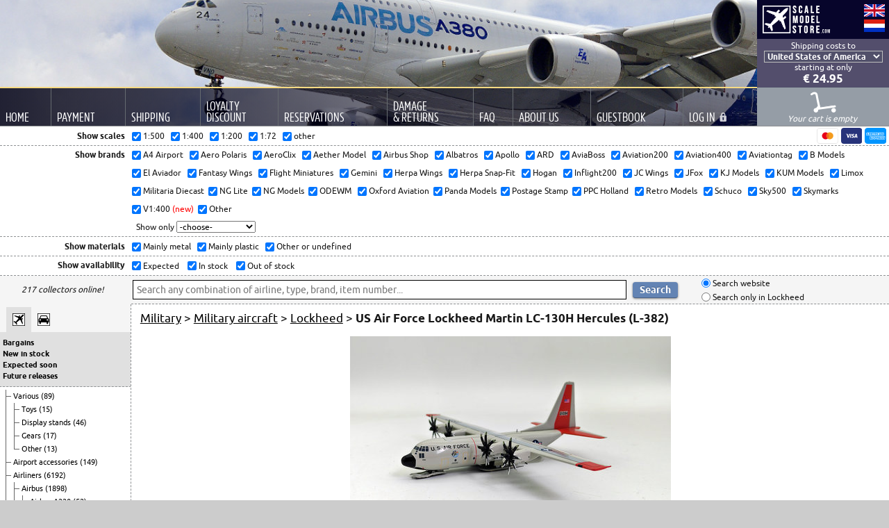

--- FILE ---
content_type: text/html; charset=UTF-8
request_url: https://www.scalemodelstore.com/model/15860/US_Air_Force-Lockheed_Martin_LC-130H_Hercules_(L-382).html
body_size: 15428
content:
<!DOCTYPE html>
<html lang="en">
<head>
	<meta charset="utf-8">
	<meta name="viewport" content="width=device-width, user-scalable=yes, initial-scale=1">
	<title>ScaleModelStore.com :: Inflight200 1:200 - IF130USAF094 - US Air Force Lockheed Martin LC-130H Hercules (L-382)</title>
	<link rel="stylesheet" type="text/css" media="all" href="/shared/css/custom/style.css?15">
	<link rel="preload" href="/shared/fonts/amsiprocond-regular-webfont.woff2" as="font" type="font/woff2" crossorigin="anonymous">
	<link rel="preload" href="/shared/fonts/Ubuntu-R-webfont.woff" as="font" type="font/woff2" crossorigin="anonymous">
	
	<meta name="description" content="Inflight200 1:200 IF130USAF094 Lockheed Martin LC-130H Hercules (L-382) US Air Force">
	<meta name="keywords" content="Inflight200, 1:200, IF130USAF094, Lockheed Martin LC-130H Hercules (L-382), US Air Force">
	<meta name="verify-v1" content="JS9AjtEWtqKXH4IJYBmMrC2lO8gdV8pzq4dQT+4gbUs=">
	<meta name="google-site-verification" content="JS9AjtEWtqKXH4IJYBmMrC2lO8gdV8pzq4dQT+4gbUs=" />
	<link rel="icon" type="image/png" href="/favicon.png">
	
	<meta property="og:title" content="US Air Force Lockheed Martin LC-130H Hercules (L-382) (Inflight200 1:200)">
	<meta property="og:type" content="product">
	<meta property="og:url" content="https://www.scalemodelstore.com/model/15860/US_Air_Force-Lockheed_Martin_LC-130H_Hercules_(L-382).html">
	<meta property="og:image" content="https://www.scalemodelstore.com/content/shop/images/normal/70053.jpg">
	<meta property="og:site_name" content="ScaleModelStore.com">
	<meta property="fb:admins" content="1161596933">
	<link rel="canonical" href="https://www.scalemodelstore.com/model/15860/US_Air_Force-Lockheed_Martin_LC-130H_Hercules_(L-382).html">
	
	
	
	
	<meta name="theme-color" content="#5179b4">

	<link rel="alternate" hreflang="en" href="https://www.scalemodelstore.com/model/15860/US_Air_Force-Lockheed_Martin_LC-130H_Hercules_(L-382).html">
	<link rel="alternate" hreflang="nl" href="https://www.scalemodelstore.nl/model/15860/US_Air_Force-Lockheed_Martin_LC-130H_Hercules_(L-382).html">

	<script async src="/shared/js/custom/functions.js?13"></script>

	<!-- Matomo -->
	<script type="text/javascript">
	var _paq = _paq || [];
	_paq.push(["setDomains", ["*.www.scalemodelstore.com","*.www.scalemodelstore.nl","*.www.scalemodelstore.com","*.www.scalemodelstore.nl"]]);
	_paq.push(["disableCookies"]);
	_paq.push(["trackPageView"]);
	_paq.push(["enableLinkTracking"]);

	(function() {
		var u="//www.scalemodelstore.com/piwik/";
		_paq.push(["setTrackerUrl", u+"matomo.php"]);
		_paq.push(["setSiteId", "1"]);

		

		
		_paq.push(['setEcommerceView',
		"IF130USAF094", // (required) SKU: Product unique identifier
		"", // (optional) Product name US Air Force Lockheed Martin LC-130H Hercules (L-382)
		"Lockheed", // (optional) Product category, or array of up to 5 categories
		112.10 // (optional) Product Price as displayed on the page
		]);
		

		
		
		

		_paq.push(['setCustomVariable', 1, "LoggedIn", "no", "visit"]); 

		var d=document, g=d.createElement('script'), s=d.getElementsByTagName('script')[0];
		g.type='text/javascript'; g.async=true; g.defer=true; g.src=u+'matomo.js'; s.parentNode.insertBefore(g,s);
	})();

 
	</script>
	<!-- End Matomo Code -->

</head>
<body>
	<div id="backgroundGradient"></div>
	<div id="container">
		<div id="header">
			<div class="headerRight" style="float: right; text-align: center; background-color: #07052b;">

			<a href="/"><img src="/shared/images/custom/logo.png" alt="ScaleModelStore.com" title="Happy Pride Month!" style="float: left; margin: 8px;" /></a>

			<div style="float: right; margin: 5px;">
				<form action="https://www.scalemodelstore.com/model/15860/US_Air_Force-Lockheed_Martin_LC-130H_Hercules_(L-382).html" method="post" style="display: inline;">
					<input type="hidden" name="sid3" value="54fhpnihqv76ftagviml7fjhdo">
					<input type="image" src="/shared/images/custom/static/uk.gif" alt="English" style="margin: 1px">
				</form><br>
				<form action="https://www.scalemodelstore.nl/model/15860/US_Air_Force-Lockheed_Martin_LC-130H_Hercules_(L-382).html" method="post" style="display: inline;">
					<input type="hidden" name="sid3" value="54fhpnihqv76ftagviml7fjhdo">
					<input type="image" src="/shared/images/custom/static/netherlands.gif" alt="Nederlands" style="margin: 1px">
				</form>
			</div>
		</div>
		
		<div class="headerRight" style="clear: both; float: right; text-align: center; background-color: #534E6C; color: white; padding: 3px 0px 3px 0px; line-height: 14px; ">  
			Shipping costs to<br>
                        
                        
                        <form method="post" action="#" autocomplete="off">
                        	<input type="hidden" name="act" value="change_country">
                                <input type="hidden" name="uri" value="/model/15860/US_Air_Force-Lockheed_Martin_LC-130H_Hercules_(L-382).html">
                                <select name="country_code_header" id="countrySelect" onchange="submit();" style="background-color: #51506a; color: #fff;">
                                <option value="AF" >Afghanistan</option>
                                <option value="AX" >Åland</option>
                                <option value="AL" >Albania</option>
                                <option value="DZ" >Algeria</option>
                                <option value="AS" >American Samoa</option>
                                <option value="AD" >Andorra</option>
                                <option value="AO" >Angola</option>
                                <option value="AI" >Anguilla</option>
                                <option value="AG" >Antigua and Barbuda</option>
                                <option value="AR" >Argentina</option>
                                <option value="AM" >Armenia</option>
                                <option value="AW" >Aruba</option>
                                <option value="AU" >Australia</option>
                                <option value="AT" >Austria</option>
                                <option value="AZ" >Azerbaijan</option>
                                <option value="BS" >Bahamas</option>
                                <option value="BH" >Bahrain</option>
                                <option value="BD" >Bangladesh</option>
                                <option value="BB" >Barbados</option>
                                <option value="BY" >Belarus</option>
                                <option value="BE" >Belgium</option>
                                <option value="BZ" >Belize</option>
                                <option value="BJ" >Benin</option>
                                <option value="BM" >Bermuda</option>
                                <option value="BT" >Bhutan</option>
                                <option value="BO" >Bolivia</option>
                                <option value="BQ" >Bonaire, Saint Eustatius and Saba</option>
                                <option value="BA" >Bosnia and Herzegovina</option>
                                <option value="BW" >Botswana</option>
                                <option value="BV" >Bouvet Island</option>
                                <option value="BR" >Brazil</option>
                                <option value="BN" >Brunei Darussalam</option>
                                <option value="BG" >Bulgaria</option>
                                <option value="BF" >Burkina Faso</option>
                                <option value="BI" >Burundi</option>
                                <option value="KH" >Cambodia</option>
                                <option value="CM" >Cameroon</option>
                                <option value="CA" >Canada</option>
                                <option value="IC" >Canary Islands</option>
                                <option value="CV" >Cape Verde</option>
                                <option value="KY" >Cayman Islands</option>
                                <option value="CF" >Central African Republic</option>
                                <option value="TD" >Chad</option>
                                <option value="CL" >Chile</option>
                                <option value="CN" >China</option>
                                <option value="CX" >Christmas Island</option>
                                <option value="CC" >Cocos (Keeling) Islands</option>
                                <option value="CO" >Colombia</option>
                                <option value="KM" >Comoros</option>
                                <option value="CG" >Congo (Brazzaville)</option>
                                <option value="CD" >Congo (Kinshasa)</option>
                                <option value="CK" >Cook Islands</option>
                                <option value="CR" >Costa Rica</option>
                                <option value="HR" >Croatia</option>
                                <option value="CU" >Cuba</option>
                                <option value="CW" >Curaçao</option>
                                <option value="CY" >Cyprus</option>
                                <option value="CZ" >Czech Republic</option>
                                <option value="DK" >Denmark</option>
                                <option value="DJ" >Djibouti</option>
                                <option value="DM" >Dominica</option>
                                <option value="DO" >Dominican Republic</option>
                                <option value="EC" >Ecuador</option>
                                <option value="EG" >Egypt</option>
                                <option value="SV" >El Salvador</option>
                                <option value="GQ" >Equatorial Guinea</option>
                                <option value="ER" >Eritrea</option>
                                <option value="EE" >Estonia</option>
                                <option value="ET" >Ethiopia</option>
                                <option value="FK" >Falkland Islands</option>
                                <option value="FO" >Faroe Islands</option>
                                <option value="FJ" >Fiji</option>
                                <option value="FI" >Finland</option>
                                <option value="FR" >France</option>
                                <option value="GF" >French Guiana</option>
                                <option value="PF" >French Polynesia</option>
                                <option value="GA" >Gabon</option>
                                <option value="GM" >Gambia</option>
                                <option value="GE" >Georgia</option>
                                <option value="DE" >Germany</option>
                                <option value="GH" >Ghana</option>
                                <option value="GI" >Gibraltar</option>
                                <option value="GR" >Greece</option>
                                <option value="GL" >Greenland</option>
                                <option value="GD" >Grenada</option>
                                <option value="GP" >Guadeloupe</option>
                                <option value="GT" >Guatemala</option>
                                <option value="GG" >Guernsey</option>
                                <option value="GN" >Guinea</option>
                                <option value="GW" >Guinea-Bissau</option>
                                <option value="GY" >Guyana</option>
                                <option value="HT" >Haiti</option>
                                <option value="HM" >Heard and McDonald Islands</option>
                                <option value="HN" >Honduras</option>
                                <option value="HK" >Hong Kong</option>
                                <option value="HU" >Hungary</option>
                                <option value="IS" >Iceland</option>
                                <option value="IN" >India</option>
                                <option value="ID" >Indonesia</option>
                                <option value="IQ" >Iraq</option>
                                <option value="IE" >Ireland</option>
                                <option value="IL" >Israel</option>
                                <option value="IT" >Italy</option>
                                <option value="CI" >Ivory Coast</option>
                                <option value="JM" >Jamaica</option>
                                <option value="JP" >Japan</option>
                                <option value="JE" >Jersey</option>
                                <option value="JO" >Jordan</option>
                                <option value="KZ" >Kazakhstan</option>
                                <option value="KE" >Kenya</option>
                                <option value="KI" >Kiribati</option>
                                <option value="KR" >Korea, South</option>
                                <option value="KV" >Kosovo</option>
                                <option value="KW" >Kuwait</option>
                                <option value="KG" >Kyrgyzstan</option>
                                <option value="LA" >Laos</option>
                                <option value="LV" >Latvia</option>
                                <option value="LB" >Lebanon</option>
                                <option value="LS" >Lesotho</option>
                                <option value="LR" >Liberia</option>
                                <option value="LI" >Liechtenstein</option>
                                <option value="LT" >Lithuania</option>
                                <option value="LU" >Luxembourg</option>
                                <option value="MO" >Macau</option>
                                <option value="MG" >Madagascar</option>
                                <option value="MW" >Malawi</option>
                                <option value="MY" >Malaysia</option>
                                <option value="MV" >Maldives</option>
                                <option value="ML" >Mali</option>
                                <option value="MT" >Malta</option>
                                <option value="MQ" >Martinique</option>
                                <option value="MR" >Mauritania</option>
                                <option value="MU" >Mauritius</option>
                                <option value="YT" >Mayotte</option>
                                <option value="MX" >Mexico</option>
                                <option value="MD" >Moldova</option>
                                <option value="MC" >Monaco</option>
                                <option value="MN" >Mongolia</option>
                                <option value="ME" >Montenegro</option>
                                <option value="MA" >Morocco</option>
                                <option value="MZ" >Mozambique</option>
                                <option value="MM" >Myanmar</option>
                                <option value="NA" >Namibia</option>
                                <option value="NP" >Nepal</option>
                                <option value="NL" >the Netherlands</option>
                                <option value="NC" >New Caledonia</option>
                                <option value="NZ" >New Zealand</option>
                                <option value="NI" >Nicaragua</option>
                                <option value="NE" >Niger</option>
                                <option value="NG" >Nigeria</option>
                                <option value="MK" >North Macedonia</option>
                                <option value="NO" >Norway</option>
                                <option value="OM" >Oman</option>
                                <option value="PK" >Pakistan</option>
                                <option value="PA" >Panama</option>
                                <option value="PG" >Papua New Guinea</option>
                                <option value="PY" >Paraguay</option>
                                <option value="PE" >Peru</option>
                                <option value="PH" >Philippines</option>
                                <option value="PL" >Poland</option>
                                <option value="PT" >Portugal</option>
                                <option value="PR" >Puerto Rico</option>
                                <option value="QA" >Qatar</option>
                                <option value="RE" >Reunion</option>
                                <option value="RO" >Romania</option>
                                <option value="RU" >Russian Federation</option>
                                <option value="RW" >Rwanda</option>
                                <option value="BL" >Saint Barthélemy</option>
                                <option value="KN" >Saint Kitts and Nevis</option>
                                <option value="LC" >Saint Lucia</option>
                                <option value="PM" >Saint Pierre and Miquelon</option>
                                <option value="VC" >Saint Vincent & Grenadines</option>
                                <option value="SM" >San Marino</option>
                                <option value="ST" >Sao Tome and Principe</option>
                                <option value="SA" >Saudi Arabia</option>
                                <option value="SN" >Senegal</option>
                                <option value="RS" >Serbia</option>
                                <option value="SC" >Seychelles</option>
                                <option value="SL" >Sierra Leone</option>
                                <option value="SG" >Singapore</option>
                                <option value="SX" >Sint Maarten</option>
                                <option value="SK" >Slovakia</option>
                                <option value="SI" >Slovenia</option>
                                <option value="SB" >Solomon Islands</option>
                                <option value="ZA" >South Africa</option>
                                <option value="ES" >Spain</option>
                                <option value="LK" >Sri Lanka</option>
                                <option value="SD" >Sudan</option>
                                <option value="SR" >Suriname</option>
                                <option value="SJ" >Svalbard & Jan Mayen Isl.</option>
                                <option value="SZ" >Swaziland</option>
                                <option value="SE" >Sweden</option>
                                <option value="CH" >Switzerland</option>
                                <option value="TW" >Taiwan</option>
                                <option value="TZ" >Tanzania</option>
                                <option value="TH" >Thailand</option>
                                <option value="TG" >Togo</option>
                                <option value="TO" >Tonga</option>
                                <option value="TT" >Trinidad and Tobago</option>
                                <option value="TN" >Tunisia</option>
                                <option value="TR" >Turkey</option>
                                <option value="TM" >Turkmenistan</option>
                                <option value="UG" >Uganda</option>
                                <option value="UA" >Ukraine</option>
                                <option value="AE" >United Arab Emirates</option>
                                <option value="GB" >United Kingdom</option>
                                <option value="XI" >United Kingdom - Northern Ireland</option>
                                <option value="UM" >United States Minor Outl. Isl.</option>
                                <option value="US" selected>United States of America</option>
                                <option value="UY" >Uruguay</option>
                                <option value="UZ" >Uzbekistan</option>
                                <option value="VU" >Vanuatu</option>
                                <option value="VA" >Vatican City</option>
                                <option value="VE" >Venezuela</option>
                                <option value="VN" >Vietnam</option>
                                <option value="VG" >Virgin Islands, British</option>
                                <option value="VI" >Virgin Islands, U.S.</option>
                                <option value="EH" >Western Sahara</option>
                                <option value="YE" >Yemen</option>
                                <option value="ZM" >Zambia</option>
                                <option value="ZW" >Zimbabwe</option>
                                
                                </select>
                        </form>
                        

			
                        
                        starting at
                        
                        only

			

			<br>
                        <a href="/shipping_h" style="color: #fff; text-decoration: none;">
                        	<strong style="white-space: nowrap; font-size: 17px; line-height: 18px;">€ 24.95</strong>
			</a>
			
			
			
			
            </div>
            
		<!-- menu -->

		<div style="clear: both; width: 100%; background-image: linear-gradient(to right, rgba(0,0,20,0.85), rgba(0,0,60,0.15));">
			<table id="menu">
				<tr>
					<td class="bigScreen">
						<a href="/"><div>Home</div></a>
					</td>
					<td class="bigScreen">
						<a href="/payment"><div>Payment</div></a>
					</td>
					<td class="bigScreen">
						<a href="/shipping"><div>Shipping</div></a>
					</td>
					<td class="bigScreen">
                                                <a href="/discount"><div>Loyalty<br>Discount</div></a>
                                        </td>
					<td class="bigScreen">
                                                <a href="/reservations"><div>Reservations</div></a>
                                        </td>
					<td class="bigScreen">
						<a href="/damages"><div style="white-space: nowrap;">Damage<br>&amp; Returns</div></a>
					</td>
					<td class="bigScreen">
						<a href="/faq"><div>FAQ</div></a>
					</td>
					<td class="bigScreen">
						<a href="/about"><div>About Us</div></a>
					</td>
					<!--
					<td class="bigScreen">
						<a href="/newsletter"><div>Newsletter</div></a>
					</td>-->
					<td class="bigScreen">
						<a href="/ratings"><div>Guestbook</div></a>
					</td>
					<td class="bigScreen">
						
						<a href="/account"><div>Log <span style="white-space: nowrap; font-family: inherit; font-size: inherit;">In<img src="/shared/images/custom/icon-login.png" alt="Closed lock" style="margin: 1px 0px 0px 6px;"></span></div></a>
						
						
					</td>
					<td class="smallScreen" style="vertical-align: top; padding: 0px;">
						<div id="hamburgerMenuToggle">
							<div style="margin: 16px 0px 0px 24px;">
								<input type="checkbox">

								<span></span>
								<span></span>
								<span></span>
								<div id="hamburgerMenu">
									<nav>
									<a href="/">Home</a>
									<a href="/payment">Payment</a>
									<a href="/shipping">Shipping</a>
									<a href="/discount">Loyalty Discount</a>
									<a href="/reservations">Reservations</a>
									<a href="/damages">Damage &amp; Returns</a>
									<a href="/faq">FAQ</a>
									<a href="/about">About Us</a>
									<a href="/newsletter">Newsletter</a>
									<a href="/ratings">Guestbook</a>
									
									<a href="/account">Log In <img src="/shared/images/custom/icon-login-mobile.png" alt="Closed lock" style="margin: 6px 30px 0px 0px; float: right;"></a>
									
									
									</nav>
								</div>
							</div>
						</div>

					</td>
					<td class="headerRight" style="background-color: #959da6; padding: 0px; vertical-align: bottom; border-top: 1px solid #51506a;">

						
						<div id="emptyCart" style="">
							<img src="/shared/images/custom/icon-cart-empty.png" alt="Empty cart" style="margin-top: 6px;"><br>		
        						 Your cart is empty&nbsp;
						</div>
						

						<div id="cart"  >
							<a href="/?page=cart_overview">
								<img src="/shared/images/custom/icon-cart-full.png" alt="Full cart" style="margin-top: 6px;"><br>
								<span id="cartCount"></span> item(s) in your cart
							</a>
						</div>	
					</td>
				</tr>
			</table>
		</div>




		

	</div>
			<div style="clear: both; height: 0px; border-top: 1px solid #8e9193;"></div>
			

			
			<div id="filterButton" class="smallScreen" style="text-align: center; padding: 2px; cursor: pointer; font-size: 18px; border-bottom: 1px dashed #8e9193;" onClick="ShowFilter();">Show filter</div>
			<div id="filter" class="bigScreen">
				<div style="text-align: center; padding: 2px; cursor: pointer; font-size: 18px; border-bottom: 1px dashed #8e9193;" class="smallScreen" onClick="HideFilter();">Hide filter</div>
				<div style="float: left; width: 19%; max-width: 180px; min-width: 105px; text-align: right; font-weight: bold; line-height: 27px; padding-right: 10px;">Show scales</div>
				<a id="paymentMethods" href="/payment"><img src="/shared/images/custom/payment/mastercard.svg" alt="MasterCard"><img src="/shared/images/custom/payment/visa.svg" alt="Visa"><img src="/shared/images/custom/payment/amex.svg" alt="amex"></a>

				<div style="overflow: hidden; max-width: 720px; line-height: 27px;">
					<form method="post" autocomplete="off" action="#" style="padding: 0px; margin: 0px;">
						<input type="hidden" name="act" value="change_filter" />
                                        	<input type="hidden" name="uri" value="/model/15860/US_Air_Force-Lockheed_Martin_LC-130H_Hercules_(L-382).html" />
                                        	<span style="white-space: nowrap"><input type="checkbox" name="scale[]" value="500" checked="checked" onclick="submit()" /> 1:500 &nbsp;</span>
                                        	<span style="white-space: nowrap"><input type="checkbox" name="scale[]" value="400" checked="checked" onclick="submit()" /> 1:400 &nbsp;</span>
                                        	<span style="white-space: nowrap"><input type="checkbox" name="scale[]" value="200" checked="checked" onclick="submit()" /> 1:200 &nbsp;</span>
						<span style="white-space: nowrap"><input type="checkbox" name="scale[]" value="72" checked="checked" onclick="submit()" /> 1:72 &nbsp;</span>
                                        	<span style="white-space: nowrap"><input type="checkbox" name="scale[]" value="other" checked="checked" onclick="submit()" /> other</span>
                       			</form>
				</div>
				<div style="clear: both; height: 0px; border-top: 1px dashed #8e9193;"></div>
				<div style="float: left; width: 19%; max-width: 180px; min-width: 105px; text-align: right; font-weight: bold; line-height: 26px; padding-right: 10px;">Show brands</div>
                        	<div style="overflow: hidden; line-height: 26px;">
				<form method="post" autocomplete="off" action="#" style="display: inline; padding: 0px; margin: 0px;">
                                                                                <input type="hidden" name="act" value="change_filter" />
                                                                                <input type="hidden" name="uri" value="/model/15860/US_Air_Force-Lockheed_Martin_LC-130H_Hercules_(L-382).html" />
										<span style="white-space: nowrap"><input type="checkbox" name="manufacturer[]" value="a4 airport" checked="checked" onclick="submit()" /> A4 Airport &nbsp;</span>
										<span style="white-space: nowrap"><input type="checkbox" name="manufacturer[]" value="aero polaris" checked="checked" onclick="submit()" /> Aero Polaris &nbsp;</span>
										<span style="white-space: nowrap"><input type="checkbox" name="manufacturer[]" value="aeroclix" checked="checked" onclick="submit()" /> AeroClix &nbsp;</span>
										<span style="white-space: nowrap"><input type="checkbox" name="manufacturer[]" value="aether model" checked="checked" onclick="submit()" /> Aether Model &nbsp;</span>
										<span style="white-space: nowrap"><input type="checkbox" name="manufacturer[]" value="airbus" checked="checked" onclick="submit()" /> Airbus Shop &nbsp;</span>
										<span style="white-space: nowrap"><input type="checkbox" name="manufacturer[]" value="albatros" checked="checked" onclick="submit()" /> Albatros &nbsp;</span>
										<span style="white-space: nowrap"><input type="checkbox" name="manufacturer[]" value="apollo" checked="checked" onclick="submit()" /> Apollo &nbsp;</span>
										<span style="white-space: nowrap"><input type="checkbox" name="manufacturer[]" value="ard" checked="checked" onclick="submit()" /> ARD &nbsp;</span>
										<span style="white-space: nowrap"><input type="checkbox" name="manufacturer[]" value="aviaboss" checked="checked" onclick="submit()" /> AviaBoss &nbsp;</span>
										<span style="white-space: nowrap"><input type="checkbox" name="manufacturer[]" value="aviation200" checked="checked" onclick="submit()" /> Aviation200 &nbsp;</span>
										<span style="white-space: nowrap"><input type="checkbox" name="manufacturer[]" value="aviation400" checked="checked" onclick="submit()" /> Aviation400 &nbsp;</span>
										<span style="white-space: nowrap"><input type="checkbox" name="manufacturer[]" value="aviationtag" checked="checked" onclick="submit()" /> Aviationtag &nbsp;</span>
										<span style="white-space: nowrap"><input type="checkbox" name="manufacturer[]" value="b models" checked="checked" onclick="submit()" /> B Models &nbsp;</span>
										<span style="white-space: nowrap"><input type="checkbox" name="manufacturer[]" value="el aviador" checked="checked" onclick="submit()" /> El Aviador &nbsp;</span>
										<span style="white-space: nowrap"><input type="checkbox" name="manufacturer[]" value="fantasy wings" checked="checked" onclick="submit()" /> Fantasy Wings &nbsp;</span>
										<span style="white-space: nowrap"><input type="checkbox" name="manufacturer[]" value="flight miniatures" checked="checked" onclick="submit()" /> Flight Miniatures &nbsp;</span>
                                                                                <span style="white-space: nowrap"><input type="checkbox" name="manufacturer[]" value="gemini" checked="checked" onclick="submit()" /> Gemini &nbsp;</span>
										<span style="white-space: nowrap"><input type="checkbox" name="manufacturer[]" value="herpa wings" checked="checked" onclick="submit()" /> Herpa Wings &nbsp;</span>
                                        <span style="white-space: nowrap"><input type="checkbox" name="manufacturer[]" value="herpa snap-fit" checked="checked" onclick="submit()" /> Herpa Snap-Fit &nbsp;</span>
										<span style="white-space: nowrap"><input type="checkbox" name="manufacturer[]" value="hogan" checked="checked" onclick="submit()" /> Hogan &nbsp;</span>
										<span style="white-space: nowrap"><input type="checkbox" name="manufacturer[]" value="inflight200" checked="checked" onclick="submit()" /> Inflight200 &nbsp;</span>
										<span style="white-space: nowrap"><input type="checkbox" name="manufacturer[]" value="jc wings" checked="checked" onclick="submit()" /> JC Wings &nbsp;</span>
										<span style="white-space: nowrap"><input type="checkbox" name="manufacturer[]" value="jfox" checked="checked" onclick="submit()" /> JFox &nbsp;</span>
										<span style="white-space: nowrap"><input type="checkbox" name="manufacturer[]" value="kj models" checked="checked" onclick="submit()" /> KJ Models &nbsp;</span>
										<span style="white-space: nowrap"><input type="checkbox" name="manufacturer[]" value="kum models" checked="checked" onclick="submit()" /> KUM Models &nbsp;</span>
										<span style="white-space: nowrap"><input type="checkbox" name="manufacturer[]" value="limox" checked="checked" onclick="submit()" /> Limox &nbsp;</span>
										<span style="white-space: nowrap"><input type="checkbox" name="manufacturer[]" value="militaria diecast" checked="checked" onclick="submit()" /> Militaria Diecast&nbsp;</span>
										<span style="white-space: nowrap"><input type="checkbox" name="manufacturer[]" value="ng lite" checked="checked" onclick="submit()" /> NG Lite&nbsp;</span>
										<span style="white-space: nowrap"><input type="checkbox" name="manufacturer[]" value="ng models" checked="checked" onclick="submit()" /> NG Models&nbsp;</span>
										<span style="white-space: nowrap"><input type="checkbox" name="manufacturer[]" value="odewm" checked="checked" onclick="submit()" /> ODEWM &nbsp;</span>
										<span style="white-space: nowrap"><input type="checkbox" name="manufacturer[]" value="oxford aviation" checked="checked" onclick="submit()" /> Oxford Aviation&nbsp;</span>
										<span style="white-space: nowrap"><input type="checkbox" name="manufacturer[]" value="panda models" checked="checked" onclick="submit()" /> Panda Models&nbsp;</span>
										<span style="white-space: nowrap"><input type="checkbox" name="manufacturer[]" value="postage stamp" checked="checked" onclick="submit()" /> Postage Stamp&nbsp;</span>
										<span style="white-space: nowrap"><input type="checkbox" name="manufacturer[]" value="ppc" checked="checked" onclick="submit()" /> PPC Holland &nbsp;</span>
										<span style="white-space: nowrap"><input type="checkbox" name="manufacturer[]" value="retro models" checked="checked" onclick="submit()" /> Retro Models &nbsp;</span>
										<span style="white-space: nowrap"><input type="checkbox" name="manufacturer[]" value="schuco" checked="checked" onclick="submit()" /> Schuco &nbsp;</span>
										<span style="white-space: nowrap"><input type="checkbox" name="manufacturer[]" value="sky500" checked="checked" onclick="submit()" /> Sky500 &nbsp;</span>
										<span style="white-space: nowrap"><input type="checkbox" name="manufacturer[]" value="skymarks" checked="checked" onclick="submit()" /> Skymarks &nbsp;</span>
										<span style="white-space: nowrap"><input type="checkbox" name="manufacturer[]" value="v1:400" checked="checked" onclick="submit()" /> V1:400 <span style="color: red">(new)</span>&nbsp;</span>
										<span style="white-space: nowrap"><input type="checkbox" name="manufacturer[]" value="other" checked="checked" onclick="submit()" /> Other</span>
										
                                                                        </form>
		
<br />
                                                                        <form method="post" autocomplete="off" action="#" style="padding: 0px; margin: 0px;">
                                                                                <input type="hidden" name="act" value="showonly" />
                                                                                <input type="hidden" name="uri" value="/model/15860/US_Air_Force-Lockheed_Martin_LC-130H_Hercules_(L-382).html" />
                                                                                &nbsp; Show only
                                                                                <select name="manufacturer[]" onchange="submit()" style="margin-right: 20px;">
                                                                                        <option value="">-choose-</option>
                                                                                        <option value="all">Show all brands</option>

											<option value="a4 airport">A4 Airport</option>
											<option value="airbus">Airbus Shop</option>
											<option value="albatros">Albatros</option>
											<option value="apollo">Apollo</option>
											<option value="aero polaris">Aero Polaris</option>
											<option value="aeroclix">AeroClix</option>
											<option value="aether model">Aether Model</option>
											<option value="ard">ARD</option>
											<option value="aviaboss">AviaBoss</option>
											<option value="aviation200">Aviation200</option>
                                                                                        <option value="aviation400">Aviation400</option>
                                                                                        <option value="aviationtag">Aviationtag</option>

											<option value="b models">B Models</option>
											<option value="el aviador">El Aviador</option>
											<option value="fantasy wings">Fantasy Wings</option>
											<option value="flight miniatures">Flight Miniatures</option>
											<option value="gemini">Gemini</option>
                                                                                        <option value="herpa wings">Herpa Wings</option>
											<option value="herpa snap-fit">Herpa Snap-Fit</option>
                                                                                        <option value="hogan">Hogan</option>
											<option value="inflight200">Inflight200</option>
											<option value="jc wings">JC Wings</option>
											<option value="jfox">JFox</option>
											<option value="kj models">KJ Models</option>
											<option value="kum models">KUM Models</option>
											<option value="limox">Limox</option>
											<option value="militaria diecast">Militaria Diecast</option>
											<option value="ng lite">NG Lite</option>
											<option value="ng models">NG Models</option>
											<option value="odewm">ODEWM</option>
											<option value="Oxford Aviation">Oxford Aviation</option>
											<option value="panda models">Panda Models</option>
											<option value="postage stamp">Postage Stamp</option>
											<option value="ppc">PPC Holland</option>
											<option value="retro models">Retro Models</option>
											<option value="schuco">Schuco</option>
											<option value="sky500">Sky500</option>
											<option value="skymarks">Skymarks</option>
											<option value="v1:400">V1:400</option>
											<option value="other">Other</option>
                                                                                </select>
                                                                        </form>

				</div>
				<div style="clear: both; height: 0px; border-top: 1px dashed #8e9193;"></div>
				<div style="float: left; width: 19%; max-width: 180px; min-width: 105px; text-align: right; font-weight: bold; line-height: 27px; padding-right: 10px;">Show materials</div>
                                <div style="overflow: hidden; max-width: 720px; line-height: 27px;">
                                        <form method="post" autocomplete="off" action="#" style="padding: 0px; margin: 0px;">
                                                <input type="hidden" name="act" value="change_filter" />
                                                <input type="hidden" name="uri" value="/model/15860/US_Air_Force-Lockheed_Martin_LC-130H_Hercules_(L-382).html" />
						<span style="white-space: nowrap"><input type="checkbox" name="material[]" value="m" checked="checked" onclick="submit()" /> Mainly metal &nbsp;</span>
						<span style="white-space: nowrap"><input type="checkbox" name="material[]" value="p" checked="checked" onclick="submit()" /> Mainly plastic &nbsp;</span>
						<span style="white-space: nowrap"><input type="checkbox" name="material[]" value="o" checked="checked" onclick="submit()" /> Other or undefined &nbsp;</span>
                                        </form>
                                </div>
                                <div style="clear: both; height: 0px; border-top: 1px dashed #8e9193;"></div>

				
				<div style="float: left; width: 19%; max-width: 180px; min-width: 105px; text-align: right; font-weight: bold; line-height: 26px; padding-right: 10px;">Show availability</div>
                        	<div style="overflow: hidden; max-width: 720px; line-height: 26px;">
                                	<form method="post" autocomplete="off" action="#" style="padding: 0px; margin: 0px;">
                                        	<input type="hidden" name="act" value="change_filter" />
                                        	<input type="hidden" name="uri" value="/model/15860/US_Air_Force-Lockheed_Martin_LC-130H_Hercules_(L-382).html" />
						<span style="white-space: nowrap"><input type="checkbox" name="availability[]" value="expected" id="expected" checked="checked" onclick="submit()" /><label for="expected"> Expected</label> &nbsp;&nbsp;</span>
						<!--<span style="white-space: nowrap"><input type="checkbox" name="availability[]" value="preorder" id="preorder"  onclick="submit()" /><label for="preorder"> Available for pre-order</label> &nbsp;&nbsp;</span>-->
						<span style="white-space: nowrap"><input type="checkbox" name="availability[]" value="stock" id="stock" checked="checked" onclick="submit()" /><label for="stock"> In stock</label> &nbsp;&nbsp;</span>
						<span style="white-space: nowrap"><input type="checkbox" name="availability[]" value="nostock" id="nostock" checked="checked" onclick="submit()" /><label for="nostock"> Out of stock</label> &nbsp;&nbsp;</span>
						<!--<span style="white-space: nowrap;"><input type="checkbox" name="availability[]" value="soldout" id="soldout"  onclick="submit()" /><label for="soldout"> Sold out</label> &nbsp;&nbsp;</span>-->
                                	</form>
                        	</div>
                        	<div style="clear: both; height: 0px; border-top: 1px dashed #8e9193;"></div>
				
			</div>
			<div style="float: left; width: 19%; max-width: 180px; min-width: 105px; padding-right: 10px; text-align: center; font-style: italic; overflow: hidden; padding-top: 13px;" class="bigScreen">217 collectors online!</div>
			<div style="padding: 1px 0px 1px 6px; background-color: #F5F5F5;">
				<form method="get" autocomplete="off" action="/search/" style="padding: 0px; margin: 0px;">
					<input type="hidden" name="page" value="cat_contents">
					
					<table id="searchTable">
						<tr>
							<td rowspan="2" style="width: 70%; max-width: 325px;">
								<input type="search" name="search_string" placeholder="Search any combination of airline, type, brand, item number..." value="" style="width: 100%; border: 1px solid black; padding: 5px; font-size: 14px;"></td>
							<td rowspan="2" style="padding: 5px;">
								<input type="submit" value="Search" class="button" />
							</td>
							<td style="white-space: nowrap;">
								<input type="radio" name="sc_id" value="1" id="all" checked="checked" /><label for="all"> Search website</label>
							</td>
						</tr>
						<tr>
							<td>
								<input type="radio" name="sc_id" value="170" id="this_category"  /><label for="this_category"> Search only in Lockheed</label>
							</td>
						</tr>
					</table>
					
					
				</form>
				
			</div>	
			<div style="clear: both; height: 0px;"></div>
			

						







								<div  style="clear: left; float: left; border-right: 1px dashed #8e9193; border-bottom: 1px dashed #8e9193; padding: 4px; width: 19%; max-width: 180px; min-width: 95px; overflow: hidden;">			
									<div class="tree_row" style="width: 100%; margin: -5px; margin-bottom: 5px; padding: 5px; padding-bottom: 0px; background-color: #F5F5F5;">
										<a style="display: block; float: left; padding: 5px; background-color: #E0E0E0; margin-left: 5px;" href="/"><img src="/favicon.png" alt="Airplanes" style="display: block; width: 18px;margin: 4px;"></a>
                                                                                <a style="display: block; float: left; padding: 5px; background-color: #F5F5F5;" href="https://cars.scalemodelstore.com"><img src="/favicon_cars.png" alt="Cars" style="display: block; width: 18px; height: 18px; margin: 4px;"></a>

                                                                        </div>
									<div class="tree_row" style="border-bottom: 1px dashed #8e9193; width: 100%; margin: -5px; margin-bottom: 4px; padding: 5px; background-color: #E0E0E0;">
										<a href="/?page=cat_contents&amp;special=discount" style="font-weight: bold; display: block; margin-bottom:4px; margin-top: 4px;">Bargains</a>
<a href="/?page=cat_contents&amp;special=new" style="font-weight: bold; display: block; margin-bottom:4px; ">New in stock</a>
<!--<a href="/?page=cat_contents&amp;special=preorder" style="font-weight: bold; display: block; margin-bottom:4px; ">Available for pre-order</a>-->
<a href="/?page=cat_contents&amp;special=expectedsoon" style="font-weight: bold; display: block; margin-bottom:4px; ">Expected soon</a>
<a href="/?page=cat_contents&amp;special=announced" style="font-weight: bold; display: block; margin-bottom:4px; ">Future releases</a>
									</div>
									
<div class="tree_row">
	<img class="bigScreen800" src="/shared/images/engine/tree/closed.gif" height="19" width="12" alt=""><img class="smallScreen800" src="/shared/images/engine/tree/closed.gif.small.gif" height="19" width="6" alt="">&nbsp;<a href="/models/157/Various.html" title="Various" class="tree_157" style="line-height: 18px;">Various </a><a href="/models/157/Various.html" title="Various" class="tree_157 menuCount" style="line-height: 18px;">(89)</a>
</div>

<div class="tree_row">
	<img class="bigScreen800" src="/shared/images/engine/tree/vertical_line.gif" height="19" width="12" alt="" /><img class="smallScreen800" src="/shared/images/engine/tree/vertical_line.gif.small.gif" height="19" width="6" alt=""><img class="bigScreen800" src="/shared/images/engine/tree/nochilds.gif" height="19" width="12" alt=""><img class="smallScreen800" src="/shared/images/engine/tree/nochilds.gif.small.gif" height="19" width="6" alt="">&nbsp;<a href="/models/156/Toys.html" title="Toys" class="tree_156" style="line-height: 18px;">Toys </a><a href="/models/156/Toys.html" title="Toys" class="tree_156 menuCount" style="line-height: 18px;">(15)</a>
</div>

<div class="tree_row">
	<img class="bigScreen800" src="/shared/images/engine/tree/vertical_line.gif" height="19" width="12" alt="" /><img class="smallScreen800" src="/shared/images/engine/tree/vertical_line.gif.small.gif" height="19" width="6" alt=""><img class="bigScreen800" src="/shared/images/engine/tree/nochilds.gif" height="19" width="12" alt=""><img class="smallScreen800" src="/shared/images/engine/tree/nochilds.gif.small.gif" height="19" width="6" alt="">&nbsp;<a href="/models/128/Display_stands.html" title="Display stands" class="tree_128" style="line-height: 18px;">Display stands </a><a href="/models/128/Display_stands.html" title="Display stands" class="tree_128 menuCount" style="line-height: 18px;">(46)</a>
</div>

<div class="tree_row">
	<img class="bigScreen800" src="/shared/images/engine/tree/vertical_line.gif" height="19" width="12" alt="" /><img class="smallScreen800" src="/shared/images/engine/tree/vertical_line.gif.small.gif" height="19" width="6" alt=""><img class="bigScreen800" src="/shared/images/engine/tree/nochilds.gif" height="19" width="12" alt=""><img class="smallScreen800" src="/shared/images/engine/tree/nochilds.gif.small.gif" height="19" width="6" alt="">&nbsp;<a href="/models/173/Gears.html" title="Gears" class="tree_173" style="line-height: 18px;">Gears </a><a href="/models/173/Gears.html" title="Gears" class="tree_173 menuCount" style="line-height: 18px;">(17)</a>
</div>

<div class="tree_row">
	<img class="bigScreen800" src="/shared/images/engine/tree/vertical_line.gif" height="19" width="12" alt="" /><img class="smallScreen800" src="/shared/images/engine/tree/vertical_line.gif.small.gif" height="19" width="6" alt=""><img class="bigScreen800" src="/shared/images/engine/tree/nochilds_end.gif" height="19" width="12" alt=""><img class="smallScreen800" src="/shared/images/engine/tree/nochilds_end.gif.small.gif" height="19" width="6" alt="">&nbsp;<a href="/models/171/Other.html" title="Other" class="tree_171" style="line-height: 18px;">Other </a><a href="/models/171/Other.html" title="Other" class="tree_171 menuCount" style="line-height: 18px;">(13)</a>
</div>

<div class="tree_row">
	<img class="bigScreen800" src="/shared/images/engine/tree/nochilds.gif" height="19" width="12" alt=""><img class="smallScreen800" src="/shared/images/engine/tree/nochilds.gif.small.gif" height="19" width="6" alt="">&nbsp;<a href="/models/117/Airport_accessories.html" title="Airport accessories" class="tree_117" style="line-height: 18px;">Airport accessories </a><a href="/models/117/Airport_accessories.html" title="Airport accessories" class="tree_117 menuCount" style="line-height: 18px;">(149)</a>
</div>

<div class="tree_row">
	<img class="bigScreen800" src="/shared/images/engine/tree/closed.gif" height="19" width="12" alt=""><img class="smallScreen800" src="/shared/images/engine/tree/closed.gif.small.gif" height="19" width="6" alt="">&nbsp;<a href="/models/2/Airliners.html" title="Airliners" class="tree_2" style="line-height: 18px;">Airliners </a><a href="/models/2/Airliners.html" title="Airliners" class="tree_2 menuCount" style="line-height: 18px;">(6192)</a>
</div>

<div class="tree_row">
	<img class="bigScreen800" src="/shared/images/engine/tree/vertical_line.gif" height="19" width="12" alt="" /><img class="smallScreen800" src="/shared/images/engine/tree/vertical_line.gif.small.gif" height="19" width="6" alt=""><img class="bigScreen800" src="/shared/images/engine/tree/closed.gif" height="19" width="12" alt=""><img class="smallScreen800" src="/shared/images/engine/tree/closed.gif.small.gif" height="19" width="6" alt="">&nbsp;<a href="/models/7/Airbus.html" title="Airbus" class="tree_7" style="line-height: 18px;">Airbus </a><a href="/models/7/Airbus.html" title="Airbus" class="tree_7 menuCount" style="line-height: 18px;">(1898)</a>
</div>

<div class="tree_row">
	<img class="bigScreen800" src="/shared/images/engine/tree/vertical_line.gif" height="19" width="12" alt="" /><img class="smallScreen800" src="/shared/images/engine/tree/vertical_line.gif.small.gif" height="19" width="6" alt=""><img class="bigScreen800" src="/shared/images/engine/tree/vertical_line.gif" height="19" width="12" alt="" /><img class="smallScreen800" src="/shared/images/engine/tree/vertical_line.gif.small.gif" height="19" width="6" alt=""><img class="bigScreen800" src="/shared/images/engine/tree/nochilds.gif" height="19" width="12" alt=""><img class="smallScreen800" src="/shared/images/engine/tree/nochilds.gif.small.gif" height="19" width="6" alt="">&nbsp;<a href="/models/172/Airbus_A220.html" title="Airbus A220" class="tree_172" style="line-height: 18px;">Airbus A220 </a><a href="/models/172/Airbus_A220.html" title="Airbus A220" class="tree_172 menuCount" style="line-height: 18px;">(52)</a>
</div>

<div class="tree_row">
	<img class="bigScreen800" src="/shared/images/engine/tree/vertical_line.gif" height="19" width="12" alt="" /><img class="smallScreen800" src="/shared/images/engine/tree/vertical_line.gif.small.gif" height="19" width="6" alt=""><img class="bigScreen800" src="/shared/images/engine/tree/vertical_line.gif" height="19" width="12" alt="" /><img class="smallScreen800" src="/shared/images/engine/tree/vertical_line.gif.small.gif" height="19" width="6" alt=""><img class="bigScreen800" src="/shared/images/engine/tree/nochilds.gif" height="19" width="12" alt=""><img class="smallScreen800" src="/shared/images/engine/tree/nochilds.gif.small.gif" height="19" width="6" alt="">&nbsp;<a href="/models/29/Airbus_A300.html" title="Airbus A300" class="tree_29" style="line-height: 18px;">Airbus A300 </a><a href="/models/29/Airbus_A300.html" title="Airbus A300" class="tree_29 menuCount" style="line-height: 18px;">(48)</a>
</div>

<div class="tree_row">
	<img class="bigScreen800" src="/shared/images/engine/tree/vertical_line.gif" height="19" width="12" alt="" /><img class="smallScreen800" src="/shared/images/engine/tree/vertical_line.gif.small.gif" height="19" width="6" alt=""><img class="bigScreen800" src="/shared/images/engine/tree/vertical_line.gif" height="19" width="12" alt="" /><img class="smallScreen800" src="/shared/images/engine/tree/vertical_line.gif.small.gif" height="19" width="6" alt=""><img class="bigScreen800" src="/shared/images/engine/tree/nochilds.gif" height="19" width="12" alt=""><img class="smallScreen800" src="/shared/images/engine/tree/nochilds.gif.small.gif" height="19" width="6" alt="">&nbsp;<a href="/models/28/Airbus_A310.html" title="Airbus A310" class="tree_28" style="line-height: 18px;">Airbus A310 </a><a href="/models/28/Airbus_A310.html" title="Airbus A310" class="tree_28 menuCount" style="line-height: 18px;">(36)</a>
</div>

<div class="tree_row">
	<img class="bigScreen800" src="/shared/images/engine/tree/vertical_line.gif" height="19" width="12" alt="" /><img class="smallScreen800" src="/shared/images/engine/tree/vertical_line.gif.small.gif" height="19" width="6" alt=""><img class="bigScreen800" src="/shared/images/engine/tree/vertical_line.gif" height="19" width="12" alt="" /><img class="smallScreen800" src="/shared/images/engine/tree/vertical_line.gif.small.gif" height="19" width="6" alt=""><img class="bigScreen800" src="/shared/images/engine/tree/nochilds.gif" height="19" width="12" alt=""><img class="smallScreen800" src="/shared/images/engine/tree/nochilds.gif.small.gif" height="19" width="6" alt="">&nbsp;<a href="/models/133/Airbus_A318.html" title="Airbus A318" class="tree_133" style="line-height: 18px;">Airbus A318 </a><a href="/models/133/Airbus_A318.html" title="Airbus A318" class="tree_133 menuCount" style="line-height: 18px;">(14)</a>
</div>

<div class="tree_row">
	<img class="bigScreen800" src="/shared/images/engine/tree/vertical_line.gif" height="19" width="12" alt="" /><img class="smallScreen800" src="/shared/images/engine/tree/vertical_line.gif.small.gif" height="19" width="6" alt=""><img class="bigScreen800" src="/shared/images/engine/tree/vertical_line.gif" height="19" width="12" alt="" /><img class="smallScreen800" src="/shared/images/engine/tree/vertical_line.gif.small.gif" height="19" width="6" alt=""><img class="bigScreen800" src="/shared/images/engine/tree/nochilds.gif" height="19" width="12" alt=""><img class="smallScreen800" src="/shared/images/engine/tree/nochilds.gif.small.gif" height="19" width="6" alt="">&nbsp;<a href="/models/134/Airbus_A319.html" title="Airbus A319" class="tree_134" style="line-height: 18px;">Airbus A319 </a><a href="/models/134/Airbus_A319.html" title="Airbus A319" class="tree_134 menuCount" style="line-height: 18px;">(88)</a>
</div>

<div class="tree_row">
	<img class="bigScreen800" src="/shared/images/engine/tree/vertical_line.gif" height="19" width="12" alt="" /><img class="smallScreen800" src="/shared/images/engine/tree/vertical_line.gif.small.gif" height="19" width="6" alt=""><img class="bigScreen800" src="/shared/images/engine/tree/vertical_line.gif" height="19" width="12" alt="" /><img class="smallScreen800" src="/shared/images/engine/tree/vertical_line.gif.small.gif" height="19" width="6" alt=""><img class="bigScreen800" src="/shared/images/engine/tree/nochilds.gif" height="19" width="12" alt=""><img class="smallScreen800" src="/shared/images/engine/tree/nochilds.gif.small.gif" height="19" width="6" alt="">&nbsp;<a href="/models/135/Airbus_A320.html" title="Airbus A320" class="tree_135" style="line-height: 18px;">Airbus A320 </a><a href="/models/135/Airbus_A320.html" title="Airbus A320" class="tree_135 menuCount" style="line-height: 18px;">(326)</a>
</div>

<div class="tree_row">
	<img class="bigScreen800" src="/shared/images/engine/tree/vertical_line.gif" height="19" width="12" alt="" /><img class="smallScreen800" src="/shared/images/engine/tree/vertical_line.gif.small.gif" height="19" width="6" alt=""><img class="bigScreen800" src="/shared/images/engine/tree/vertical_line.gif" height="19" width="12" alt="" /><img class="smallScreen800" src="/shared/images/engine/tree/vertical_line.gif.small.gif" height="19" width="6" alt=""><img class="bigScreen800" src="/shared/images/engine/tree/nochilds.gif" height="19" width="12" alt=""><img class="smallScreen800" src="/shared/images/engine/tree/nochilds.gif.small.gif" height="19" width="6" alt="">&nbsp;<a href="/models/136/Airbus_A321.html" title="Airbus A321" class="tree_136" style="line-height: 18px;">Airbus A321 </a><a href="/models/136/Airbus_A321.html" title="Airbus A321" class="tree_136 menuCount" style="line-height: 18px;">(390)</a>
</div>

<div class="tree_row">
	<img class="bigScreen800" src="/shared/images/engine/tree/vertical_line.gif" height="19" width="12" alt="" /><img class="smallScreen800" src="/shared/images/engine/tree/vertical_line.gif.small.gif" height="19" width="6" alt=""><img class="bigScreen800" src="/shared/images/engine/tree/vertical_line.gif" height="19" width="12" alt="" /><img class="smallScreen800" src="/shared/images/engine/tree/vertical_line.gif.small.gif" height="19" width="6" alt=""><img class="bigScreen800" src="/shared/images/engine/tree/nochilds.gif" height="19" width="12" alt=""><img class="smallScreen800" src="/shared/images/engine/tree/nochilds.gif.small.gif" height="19" width="6" alt="">&nbsp;<a href="/models/11/Airbus_A330.html" title="Airbus A330" class="tree_11" style="line-height: 18px;">Airbus A330 </a><a href="/models/11/Airbus_A330.html" title="Airbus A330" class="tree_11 menuCount" style="line-height: 18px;">(399)</a>
</div>

<div class="tree_row">
	<img class="bigScreen800" src="/shared/images/engine/tree/vertical_line.gif" height="19" width="12" alt="" /><img class="smallScreen800" src="/shared/images/engine/tree/vertical_line.gif.small.gif" height="19" width="6" alt=""><img class="bigScreen800" src="/shared/images/engine/tree/vertical_line.gif" height="19" width="12" alt="" /><img class="smallScreen800" src="/shared/images/engine/tree/vertical_line.gif.small.gif" height="19" width="6" alt=""><img class="bigScreen800" src="/shared/images/engine/tree/nochilds.gif" height="19" width="12" alt=""><img class="smallScreen800" src="/shared/images/engine/tree/nochilds.gif.small.gif" height="19" width="6" alt="">&nbsp;<a href="/models/27/Airbus_A340.html" title="Airbus A340" class="tree_27" style="line-height: 18px;">Airbus A340 </a><a href="/models/27/Airbus_A340.html" title="Airbus A340" class="tree_27 menuCount" style="line-height: 18px;">(82)</a>
</div>

<div class="tree_row">
	<img class="bigScreen800" src="/shared/images/engine/tree/vertical_line.gif" height="19" width="12" alt="" /><img class="smallScreen800" src="/shared/images/engine/tree/vertical_line.gif.small.gif" height="19" width="6" alt=""><img class="bigScreen800" src="/shared/images/engine/tree/vertical_line.gif" height="19" width="12" alt="" /><img class="smallScreen800" src="/shared/images/engine/tree/vertical_line.gif.small.gif" height="19" width="6" alt=""><img class="bigScreen800" src="/shared/images/engine/tree/nochilds.gif" height="19" width="12" alt=""><img class="smallScreen800" src="/shared/images/engine/tree/nochilds.gif.small.gif" height="19" width="6" alt="">&nbsp;<a href="/models/149/Airbus_A350.html" title="Airbus A350" class="tree_149" style="line-height: 18px;">Airbus A350 </a><a href="/models/149/Airbus_A350.html" title="Airbus A350" class="tree_149 menuCount" style="line-height: 18px;">(361)</a>
</div>

<div class="tree_row">
	<img class="bigScreen800" src="/shared/images/engine/tree/vertical_line.gif" height="19" width="12" alt="" /><img class="smallScreen800" src="/shared/images/engine/tree/vertical_line.gif.small.gif" height="19" width="6" alt=""><img class="bigScreen800" src="/shared/images/engine/tree/vertical_line.gif" height="19" width="12" alt="" /><img class="smallScreen800" src="/shared/images/engine/tree/vertical_line.gif.small.gif" height="19" width="6" alt=""><img class="bigScreen800" src="/shared/images/engine/tree/nochilds.gif" height="19" width="12" alt=""><img class="smallScreen800" src="/shared/images/engine/tree/nochilds.gif.small.gif" height="19" width="6" alt="">&nbsp;<a href="/models/97/Airbus_A380.html" title="Airbus A380" class="tree_97" style="line-height: 18px;">Airbus A380 </a><a href="/models/97/Airbus_A380.html" title="Airbus A380" class="tree_97 menuCount" style="line-height: 18px;">(102)</a>
</div>

<div class="tree_row">
	<img class="bigScreen800" src="/shared/images/engine/tree/vertical_line.gif" height="19" width="12" alt="" /><img class="smallScreen800" src="/shared/images/engine/tree/vertical_line.gif.small.gif" height="19" width="6" alt=""><img class="bigScreen800" src="/shared/images/engine/tree/vertical_line.gif" height="19" width="12" alt="" /><img class="smallScreen800" src="/shared/images/engine/tree/vertical_line.gif.small.gif" height="19" width="6" alt=""><img class="bigScreen800" src="/shared/images/engine/tree/nochilds_end.gif" height="19" width="12" alt=""><img class="smallScreen800" src="/shared/images/engine/tree/nochilds_end.gif.small.gif" height="19" width="6" alt="">&nbsp;<a href="/models/168/Beluga.html" title="Beluga" class="tree_168" style="line-height: 18px;">Beluga </a><a href="/models/168/Beluga.html" title="Beluga" class="tree_168 menuCount" style="line-height: 18px;">(22)</a>
</div>

<div class="tree_row">
	<img class="bigScreen800" src="/shared/images/engine/tree/vertical_line.gif" height="19" width="12" alt="" /><img class="smallScreen800" src="/shared/images/engine/tree/vertical_line.gif.small.gif" height="19" width="6" alt=""><img class="bigScreen800" src="/shared/images/engine/tree/nochilds.gif" height="19" width="12" alt=""><img class="smallScreen800" src="/shared/images/engine/tree/nochilds.gif.small.gif" height="19" width="6" alt="">&nbsp;<a href="/models/94/Antonov.html" title="Antonov" class="tree_94" style="line-height: 18px;">Antonov </a><a href="/models/94/Antonov.html" title="Antonov" class="tree_94 menuCount" style="line-height: 18px;">(75)</a>
</div>

<div class="tree_row">
	<img class="bigScreen800" src="/shared/images/engine/tree/vertical_line.gif" height="19" width="12" alt="" /><img class="smallScreen800" src="/shared/images/engine/tree/vertical_line.gif.small.gif" height="19" width="6" alt=""><img class="bigScreen800" src="/shared/images/engine/tree/nochilds.gif" height="19" width="12" alt=""><img class="smallScreen800" src="/shared/images/engine/tree/nochilds.gif.small.gif" height="19" width="6" alt="">&nbsp;<a href="/models/152/ATR.html" title="ATR" class="tree_152" style="line-height: 18px;">ATR </a><a href="/models/152/ATR.html" title="ATR" class="tree_152 menuCount" style="line-height: 18px;">(85)</a>
</div>

<div class="tree_row">
	<img class="bigScreen800" src="/shared/images/engine/tree/vertical_line.gif" height="19" width="12" alt="" /><img class="smallScreen800" src="/shared/images/engine/tree/vertical_line.gif.small.gif" height="19" width="6" alt=""><img class="bigScreen800" src="/shared/images/engine/tree/closed.gif" height="19" width="12" alt=""><img class="smallScreen800" src="/shared/images/engine/tree/closed.gif.small.gif" height="19" width="6" alt="">&nbsp;<a href="/models/8/Boeing.html" title="Boeing" class="tree_8" style="line-height: 18px;">Boeing </a><a href="/models/8/Boeing.html" title="Boeing" class="tree_8 menuCount" style="line-height: 18px;">(3118)</a>
</div>

<div class="tree_row">
	<img class="bigScreen800" src="/shared/images/engine/tree/vertical_line.gif" height="19" width="12" alt="" /><img class="smallScreen800" src="/shared/images/engine/tree/vertical_line.gif.small.gif" height="19" width="6" alt=""><img class="bigScreen800" src="/shared/images/engine/tree/vertical_line.gif" height="19" width="12" alt="" /><img class="smallScreen800" src="/shared/images/engine/tree/vertical_line.gif.small.gif" height="19" width="6" alt=""><img class="bigScreen800" src="/shared/images/engine/tree/nochilds.gif" height="19" width="12" alt=""><img class="smallScreen800" src="/shared/images/engine/tree/nochilds.gif.small.gif" height="19" width="6" alt="">&nbsp;<a href="/models/19/Boeing_707.html" title="Boeing 707" class="tree_19" style="line-height: 18px;">Boeing 707 </a><a href="/models/19/Boeing_707.html" title="Boeing 707" class="tree_19 menuCount" style="line-height: 18px;">(41)</a>
</div>

<div class="tree_row">
	<img class="bigScreen800" src="/shared/images/engine/tree/vertical_line.gif" height="19" width="12" alt="" /><img class="smallScreen800" src="/shared/images/engine/tree/vertical_line.gif.small.gif" height="19" width="6" alt=""><img class="bigScreen800" src="/shared/images/engine/tree/vertical_line.gif" height="19" width="12" alt="" /><img class="smallScreen800" src="/shared/images/engine/tree/vertical_line.gif.small.gif" height="19" width="6" alt=""><img class="bigScreen800" src="/shared/images/engine/tree/nochilds.gif" height="19" width="12" alt=""><img class="smallScreen800" src="/shared/images/engine/tree/nochilds.gif.small.gif" height="19" width="6" alt="">&nbsp;<a href="/models/20/Boeing_717.html" title="Boeing 717" class="tree_20" style="line-height: 18px;">Boeing 717 </a><a href="/models/20/Boeing_717.html" title="Boeing 717" class="tree_20 menuCount" style="line-height: 18px;">(10)</a>
</div>

<div class="tree_row">
	<img class="bigScreen800" src="/shared/images/engine/tree/vertical_line.gif" height="19" width="12" alt="" /><img class="smallScreen800" src="/shared/images/engine/tree/vertical_line.gif.small.gif" height="19" width="6" alt=""><img class="bigScreen800" src="/shared/images/engine/tree/vertical_line.gif" height="19" width="12" alt="" /><img class="smallScreen800" src="/shared/images/engine/tree/vertical_line.gif.small.gif" height="19" width="6" alt=""><img class="bigScreen800" src="/shared/images/engine/tree/nochilds.gif" height="19" width="12" alt=""><img class="smallScreen800" src="/shared/images/engine/tree/nochilds.gif.small.gif" height="19" width="6" alt="">&nbsp;<a href="/models/21/Boeing_727.html" title="Boeing 727" class="tree_21" style="line-height: 18px;">Boeing 727 </a><a href="/models/21/Boeing_727.html" title="Boeing 727" class="tree_21 menuCount" style="line-height: 18px;">(110)</a>
</div>

<div class="tree_row">
	<img class="bigScreen800" src="/shared/images/engine/tree/vertical_line.gif" height="19" width="12" alt="" /><img class="smallScreen800" src="/shared/images/engine/tree/vertical_line.gif.small.gif" height="19" width="6" alt=""><img class="bigScreen800" src="/shared/images/engine/tree/vertical_line.gif" height="19" width="12" alt="" /><img class="smallScreen800" src="/shared/images/engine/tree/vertical_line.gif.small.gif" height="19" width="6" alt=""><img class="bigScreen800" src="/shared/images/engine/tree/nochilds.gif" height="19" width="12" alt=""><img class="smallScreen800" src="/shared/images/engine/tree/nochilds.gif.small.gif" height="19" width="6" alt="">&nbsp;<a href="/models/22/Boeing_737.html" title="Boeing 737" class="tree_22" style="line-height: 18px;">Boeing 737 </a><a href="/models/22/Boeing_737.html" title="Boeing 737" class="tree_22 menuCount" style="line-height: 18px;">(1002)</a>
</div>

<div class="tree_row">
	<img class="bigScreen800" src="/shared/images/engine/tree/vertical_line.gif" height="19" width="12" alt="" /><img class="smallScreen800" src="/shared/images/engine/tree/vertical_line.gif.small.gif" height="19" width="6" alt=""><img class="bigScreen800" src="/shared/images/engine/tree/vertical_line.gif" height="19" width="12" alt="" /><img class="smallScreen800" src="/shared/images/engine/tree/vertical_line.gif.small.gif" height="19" width="6" alt=""><img class="bigScreen800" src="/shared/images/engine/tree/nochilds.gif" height="19" width="12" alt=""><img class="smallScreen800" src="/shared/images/engine/tree/nochilds.gif.small.gif" height="19" width="6" alt="">&nbsp;<a href="/models/23/Boeing_747.html" title="Boeing 747" class="tree_23" style="line-height: 18px;">Boeing 747 </a><a href="/models/23/Boeing_747.html" title="Boeing 747" class="tree_23 menuCount" style="line-height: 18px;">(499)</a>
</div>

<div class="tree_row">
	<img class="bigScreen800" src="/shared/images/engine/tree/vertical_line.gif" height="19" width="12" alt="" /><img class="smallScreen800" src="/shared/images/engine/tree/vertical_line.gif.small.gif" height="19" width="6" alt=""><img class="bigScreen800" src="/shared/images/engine/tree/vertical_line.gif" height="19" width="12" alt="" /><img class="smallScreen800" src="/shared/images/engine/tree/vertical_line.gif.small.gif" height="19" width="6" alt=""><img class="bigScreen800" src="/shared/images/engine/tree/nochilds.gif" height="19" width="12" alt=""><img class="smallScreen800" src="/shared/images/engine/tree/nochilds.gif.small.gif" height="19" width="6" alt="">&nbsp;<a href="/models/24/Boeing_757.html" title="Boeing 757" class="tree_24" style="line-height: 18px;">Boeing 757 </a><a href="/models/24/Boeing_757.html" title="Boeing 757" class="tree_24 menuCount" style="line-height: 18px;">(204)</a>
</div>

<div class="tree_row">
	<img class="bigScreen800" src="/shared/images/engine/tree/vertical_line.gif" height="19" width="12" alt="" /><img class="smallScreen800" src="/shared/images/engine/tree/vertical_line.gif.small.gif" height="19" width="6" alt=""><img class="bigScreen800" src="/shared/images/engine/tree/vertical_line.gif" height="19" width="12" alt="" /><img class="smallScreen800" src="/shared/images/engine/tree/vertical_line.gif.small.gif" height="19" width="6" alt=""><img class="bigScreen800" src="/shared/images/engine/tree/nochilds.gif" height="19" width="12" alt=""><img class="smallScreen800" src="/shared/images/engine/tree/nochilds.gif.small.gif" height="19" width="6" alt="">&nbsp;<a href="/models/25/Boeing_767.html" title="Boeing 767" class="tree_25" style="line-height: 18px;">Boeing 767 </a><a href="/models/25/Boeing_767.html" title="Boeing 767" class="tree_25 menuCount" style="line-height: 18px;">(224)</a>
</div>

<div class="tree_row">
	<img class="bigScreen800" src="/shared/images/engine/tree/vertical_line.gif" height="19" width="12" alt="" /><img class="smallScreen800" src="/shared/images/engine/tree/vertical_line.gif.small.gif" height="19" width="6" alt=""><img class="bigScreen800" src="/shared/images/engine/tree/vertical_line.gif" height="19" width="12" alt="" /><img class="smallScreen800" src="/shared/images/engine/tree/vertical_line.gif.small.gif" height="19" width="6" alt=""><img class="bigScreen800" src="/shared/images/engine/tree/nochilds.gif" height="19" width="12" alt=""><img class="smallScreen800" src="/shared/images/engine/tree/nochilds.gif.small.gif" height="19" width="6" alt="">&nbsp;<a href="/models/26/Boeing_777.html" title="Boeing 777" class="tree_26" style="line-height: 18px;">Boeing 777 </a><a href="/models/26/Boeing_777.html" title="Boeing 777" class="tree_26 menuCount" style="line-height: 18px;">(557)</a>
</div>

<div class="tree_row">
	<img class="bigScreen800" src="/shared/images/engine/tree/vertical_line.gif" height="19" width="12" alt="" /><img class="smallScreen800" src="/shared/images/engine/tree/vertical_line.gif.small.gif" height="19" width="6" alt=""><img class="bigScreen800" src="/shared/images/engine/tree/vertical_line.gif" height="19" width="12" alt="" /><img class="smallScreen800" src="/shared/images/engine/tree/vertical_line.gif.small.gif" height="19" width="6" alt=""><img class="bigScreen800" src="/shared/images/engine/tree/nochilds.gif" height="19" width="12" alt=""><img class="smallScreen800" src="/shared/images/engine/tree/nochilds.gif.small.gif" height="19" width="6" alt="">&nbsp;<a href="/models/139/Boeing_787.html" title="Boeing 787" class="tree_139" style="line-height: 18px;">Boeing 787 </a><a href="/models/139/Boeing_787.html" title="Boeing 787" class="tree_139 menuCount" style="line-height: 18px;">(470)</a>
</div>

<div class="tree_row">
	<img class="bigScreen800" src="/shared/images/engine/tree/vertical_line.gif" height="19" width="12" alt="" /><img class="smallScreen800" src="/shared/images/engine/tree/vertical_line.gif.small.gif" height="19" width="6" alt=""><img class="bigScreen800" src="/shared/images/engine/tree/vertical_line.gif" height="19" width="12" alt="" /><img class="smallScreen800" src="/shared/images/engine/tree/vertical_line.gif.small.gif" height="19" width="6" alt=""><img class="bigScreen800" src="/shared/images/engine/tree/nochilds_end.gif" height="19" width="12" alt=""><img class="smallScreen800" src="/shared/images/engine/tree/nochilds_end.gif.small.gif" height="19" width="6" alt="">&nbsp;<a href="/models/166/Boeing_other.html" title="Boeing other" class="tree_166" style="line-height: 18px;">Boeing other </a><a href="/models/166/Boeing_other.html" title="Boeing other" class="tree_166 menuCount" style="line-height: 18px;">(1)</a>
</div>

<div class="tree_row">
	<img class="bigScreen800" src="/shared/images/engine/tree/vertical_line.gif" height="19" width="12" alt="" /><img class="smallScreen800" src="/shared/images/engine/tree/vertical_line.gif.small.gif" height="19" width="6" alt=""><img class="bigScreen800" src="/shared/images/engine/tree/nochilds.gif" height="19" width="12" alt=""><img class="smallScreen800" src="/shared/images/engine/tree/nochilds.gif.small.gif" height="19" width="6" alt="">&nbsp;<a href="/models/60/Bombardier.html" title="Bombardier" class="tree_60" style="line-height: 18px;">Bombardier </a><a href="/models/60/Bombardier.html" title="Bombardier" class="tree_60 menuCount" style="line-height: 18px;">(130)</a>
</div>

<div class="tree_row">
	<img class="bigScreen800" src="/shared/images/engine/tree/vertical_line.gif" height="19" width="12" alt="" /><img class="smallScreen800" src="/shared/images/engine/tree/vertical_line.gif.small.gif" height="19" width="6" alt=""><img class="bigScreen800" src="/shared/images/engine/tree/nochilds.gif" height="19" width="12" alt=""><img class="smallScreen800" src="/shared/images/engine/tree/nochilds.gif.small.gif" height="19" width="6" alt="">&nbsp;<a href="/models/175/Comac.html" title="Comac" class="tree_175" style="line-height: 18px;">Comac </a><a href="/models/175/Comac.html" title="Comac" class="tree_175 menuCount" style="line-height: 18px;">(91)</a>
</div>

<div class="tree_row">
	<img class="bigScreen800" src="/shared/images/engine/tree/vertical_line.gif" height="19" width="12" alt="" /><img class="smallScreen800" src="/shared/images/engine/tree/vertical_line.gif.small.gif" height="19" width="6" alt=""><img class="bigScreen800" src="/shared/images/engine/tree/nochilds.gif" height="19" width="12" alt=""><img class="smallScreen800" src="/shared/images/engine/tree/nochilds.gif.small.gif" height="19" width="6" alt="">&nbsp;<a href="/models/54/Concorde.html" title="Concorde" class="tree_54" style="line-height: 18px;">Concorde </a><a href="/models/54/Concorde.html" title="Concorde" class="tree_54 menuCount" style="line-height: 18px;">(18)</a>
</div>

<div class="tree_row">
	<img class="bigScreen800" src="/shared/images/engine/tree/vertical_line.gif" height="19" width="12" alt="" /><img class="smallScreen800" src="/shared/images/engine/tree/vertical_line.gif.small.gif" height="19" width="6" alt=""><img class="bigScreen800" src="/shared/images/engine/tree/nochilds.gif" height="19" width="12" alt=""><img class="smallScreen800" src="/shared/images/engine/tree/nochilds.gif.small.gif" height="19" width="6" alt="">&nbsp;<a href="/models/132/Convair.html" title="Convair" class="tree_132" style="line-height: 18px;">Convair </a><a href="/models/132/Convair.html" title="Convair" class="tree_132 menuCount" style="line-height: 18px;">(21)</a>
</div>

<div class="tree_row">
	<img class="bigScreen800" src="/shared/images/engine/tree/vertical_line.gif" height="19" width="12" alt="" /><img class="smallScreen800" src="/shared/images/engine/tree/vertical_line.gif.small.gif" height="19" width="6" alt=""><img class="bigScreen800" src="/shared/images/engine/tree/nochilds.gif" height="19" width="12" alt=""><img class="smallScreen800" src="/shared/images/engine/tree/nochilds.gif.small.gif" height="19" width="6" alt="">&nbsp;<a href="/models/120/De_Havilland.html" title="De Havilland" class="tree_120" style="line-height: 18px;">De Havilland </a><a href="/models/120/De_Havilland.html" title="De Havilland" class="tree_120 menuCount" style="line-height: 18px;">(44)</a>
</div>

<div class="tree_row">
	<img class="bigScreen800" src="/shared/images/engine/tree/vertical_line.gif" height="19" width="12" alt="" /><img class="smallScreen800" src="/shared/images/engine/tree/vertical_line.gif.small.gif" height="19" width="6" alt=""><img class="bigScreen800" src="/shared/images/engine/tree/nochilds.gif" height="19" width="12" alt=""><img class="smallScreen800" src="/shared/images/engine/tree/nochilds.gif.small.gif" height="19" width="6" alt="">&nbsp;<a href="/models/65/Douglas.html" title="Douglas" class="tree_65" style="line-height: 18px;">Douglas </a><a href="/models/65/Douglas.html" title="Douglas" class="tree_65 menuCount" style="line-height: 18px;">(66)</a>
</div>

<div class="tree_row">
	<img class="bigScreen800" src="/shared/images/engine/tree/vertical_line.gif" height="19" width="12" alt="" /><img class="smallScreen800" src="/shared/images/engine/tree/vertical_line.gif.small.gif" height="19" width="6" alt=""><img class="bigScreen800" src="/shared/images/engine/tree/nochilds.gif" height="19" width="12" alt=""><img class="smallScreen800" src="/shared/images/engine/tree/nochilds.gif.small.gif" height="19" width="6" alt="">&nbsp;<a href="/models/130/Embraer.html" title="Embraer" class="tree_130" style="line-height: 18px;">Embraer </a><a href="/models/130/Embraer.html" title="Embraer" class="tree_130 menuCount" style="line-height: 18px;">(127)</a>
</div>

<div class="tree_row">
	<img class="bigScreen800" src="/shared/images/engine/tree/vertical_line.gif" height="19" width="12" alt="" /><img class="smallScreen800" src="/shared/images/engine/tree/vertical_line.gif.small.gif" height="19" width="6" alt=""><img class="bigScreen800" src="/shared/images/engine/tree/nochilds.gif" height="19" width="12" alt=""><img class="smallScreen800" src="/shared/images/engine/tree/nochilds.gif.small.gif" height="19" width="6" alt="">&nbsp;<a href="/models/9/Fokker.html" title="Fokker" class="tree_9" style="line-height: 18px;">Fokker </a><a href="/models/9/Fokker.html" title="Fokker" class="tree_9 menuCount" style="line-height: 18px;">(33)</a>
</div>

<div class="tree_row">
	<img class="bigScreen800" src="/shared/images/engine/tree/vertical_line.gif" height="19" width="12" alt="" /><img class="smallScreen800" src="/shared/images/engine/tree/vertical_line.gif.small.gif" height="19" width="6" alt=""><img class="bigScreen800" src="/shared/images/engine/tree/nochilds.gif" height="19" width="12" alt=""><img class="smallScreen800" src="/shared/images/engine/tree/nochilds.gif.small.gif" height="19" width="6" alt="">&nbsp;<a href="/models/178/Gulfstream.html" title="Gulfstream" class="tree_178" style="line-height: 18px;">Gulfstream </a><a href="/models/178/Gulfstream.html" title="Gulfstream" class="tree_178 menuCount" style="line-height: 18px;">(18)</a>
</div>

<div class="tree_row">
	<img class="bigScreen800" src="/shared/images/engine/tree/vertical_line.gif" height="19" width="12" alt="" /><img class="smallScreen800" src="/shared/images/engine/tree/vertical_line.gif.small.gif" height="19" width="6" alt=""><img class="bigScreen800" src="/shared/images/engine/tree/nochilds.gif" height="19" width="12" alt=""><img class="smallScreen800" src="/shared/images/engine/tree/nochilds.gif.small.gif" height="19" width="6" alt="">&nbsp;<a href="/models/61/Ilyushin.html" title="Ilyushin" class="tree_61" style="line-height: 18px;">Ilyushin </a><a href="/models/61/Ilyushin.html" title="Ilyushin" class="tree_61 menuCount" style="line-height: 18px;">(28)</a>
</div>

<div class="tree_row">
	<img class="bigScreen800" src="/shared/images/engine/tree/vertical_line.gif" height="19" width="12" alt="" /><img class="smallScreen800" src="/shared/images/engine/tree/vertical_line.gif.small.gif" height="19" width="6" alt=""><img class="bigScreen800" src="/shared/images/engine/tree/nochilds.gif" height="19" width="12" alt=""><img class="smallScreen800" src="/shared/images/engine/tree/nochilds.gif.small.gif" height="19" width="6" alt="">&nbsp;<a href="/models/64/Junkers.html" title="Junkers" class="tree_64" style="line-height: 18px;">Junkers </a><a href="/models/64/Junkers.html" title="Junkers" class="tree_64 menuCount" style="line-height: 18px;">(5)</a>
</div>

<div class="tree_row">
	<img class="bigScreen800" src="/shared/images/engine/tree/vertical_line.gif" height="19" width="12" alt="" /><img class="smallScreen800" src="/shared/images/engine/tree/vertical_line.gif.small.gif" height="19" width="6" alt=""><img class="bigScreen800" src="/shared/images/engine/tree/nochilds.gif" height="19" width="12" alt=""><img class="smallScreen800" src="/shared/images/engine/tree/nochilds.gif.small.gif" height="19" width="6" alt="">&nbsp;<a href="/models/87/Lockheed.html" title="Lockheed" class="tree_87" style="line-height: 18px;">Lockheed </a><a href="/models/87/Lockheed.html" title="Lockheed" class="tree_87 menuCount" style="line-height: 18px;">(81)</a>
</div>

<div class="tree_row">
	<img class="bigScreen800" src="/shared/images/engine/tree/vertical_line.gif" height="19" width="12" alt="" /><img class="smallScreen800" src="/shared/images/engine/tree/vertical_line.gif.small.gif" height="19" width="6" alt=""><img class="bigScreen800" src="/shared/images/engine/tree/nochilds.gif" height="19" width="12" alt=""><img class="smallScreen800" src="/shared/images/engine/tree/nochilds.gif.small.gif" height="19" width="6" alt="">&nbsp;<a href="/models/55/McDonnell_Douglas.html" title="McDonnell Douglas" class="tree_55" style="line-height: 18px;">McDonnell Douglas </a><a href="/models/55/McDonnell_Douglas.html" title="McDonnell Douglas" class="tree_55 menuCount" style="line-height: 18px;">(160)</a>
</div>

<div class="tree_row">
	<img class="bigScreen800" src="/shared/images/engine/tree/vertical_line.gif" height="19" width="12" alt="" /><img class="smallScreen800" src="/shared/images/engine/tree/vertical_line.gif.small.gif" height="19" width="6" alt=""><img class="bigScreen800" src="/shared/images/engine/tree/nochilds.gif" height="19" width="12" alt=""><img class="smallScreen800" src="/shared/images/engine/tree/nochilds.gif.small.gif" height="19" width="6" alt="">&nbsp;<a href="/models/63/Tupolev.html" title="Tupolev" class="tree_63" style="line-height: 18px;">Tupolev </a><a href="/models/63/Tupolev.html" title="Tupolev" class="tree_63 menuCount" style="line-height: 18px;">(50)</a>
</div>

<div class="tree_row">
	<img class="bigScreen800" src="/shared/images/engine/tree/vertical_line.gif" height="19" width="12" alt="" /><img class="smallScreen800" src="/shared/images/engine/tree/vertical_line.gif.small.gif" height="19" width="6" alt=""><img class="bigScreen800" src="/shared/images/engine/tree/nochilds.gif" height="19" width="12" alt=""><img class="smallScreen800" src="/shared/images/engine/tree/nochilds.gif.small.gif" height="19" width="6" alt="">&nbsp;<a href="/models/234/Saab.html" title="Saab" class="tree_234" style="line-height: 18px;">Saab </a><a href="/models/234/Saab.html" title="Saab" class="tree_234 menuCount" style="line-height: 18px;">(19)</a>
</div>

<div class="tree_row">
	<img class="bigScreen800" src="/shared/images/engine/tree/vertical_line.gif" height="19" width="12" alt="" /><img class="smallScreen800" src="/shared/images/engine/tree/vertical_line.gif.small.gif" height="19" width="6" alt=""><img class="bigScreen800" src="/shared/images/engine/tree/nochilds.gif" height="19" width="12" alt=""><img class="smallScreen800" src="/shared/images/engine/tree/nochilds.gif.small.gif" height="19" width="6" alt="">&nbsp;<a href="/models/235/Sud_Aviation.html" title="Sud Aviation" class="tree_235" style="line-height: 18px;">Sud Aviation </a><a href="/models/235/Sud_Aviation.html" title="Sud Aviation" class="tree_235 menuCount" style="line-height: 18px;">(8)</a>
</div>

<div class="tree_row">
	<img class="bigScreen800" src="/shared/images/engine/tree/vertical_line.gif" height="19" width="12" alt="" /><img class="smallScreen800" src="/shared/images/engine/tree/vertical_line.gif.small.gif" height="19" width="6" alt=""><img class="bigScreen800" src="/shared/images/engine/tree/nochilds.gif" height="19" width="12" alt=""><img class="smallScreen800" src="/shared/images/engine/tree/nochilds.gif.small.gif" height="19" width="6" alt="">&nbsp;<a href="/models/161/Sukhoi.html" title="Sukhoi" class="tree_161" style="line-height: 18px;">Sukhoi </a><a href="/models/161/Sukhoi.html" title="Sukhoi" class="tree_161 menuCount" style="line-height: 18px;">(4)</a>
</div>

<div class="tree_row">
	<img class="bigScreen800" src="/shared/images/engine/tree/vertical_line.gif" height="19" width="12" alt="" /><img class="smallScreen800" src="/shared/images/engine/tree/vertical_line.gif.small.gif" height="19" width="6" alt=""><img class="bigScreen800" src="/shared/images/engine/tree/nochilds.gif" height="19" width="12" alt=""><img class="smallScreen800" src="/shared/images/engine/tree/nochilds.gif.small.gif" height="19" width="6" alt="">&nbsp;<a href="/models/62/Vickers.html" title="Vickers" class="tree_62" style="line-height: 18px;">Vickers </a><a href="/models/62/Vickers.html" title="Vickers" class="tree_62 menuCount" style="line-height: 18px;">(12)</a>
</div>

<div class="tree_row">
	<img class="bigScreen800" src="/shared/images/engine/tree/vertical_line.gif" height="19" width="12" alt="" /><img class="smallScreen800" src="/shared/images/engine/tree/vertical_line.gif.small.gif" height="19" width="6" alt=""><img class="bigScreen800" src="/shared/images/engine/tree/nochilds_end.gif" height="19" width="12" alt=""><img class="smallScreen800" src="/shared/images/engine/tree/nochilds_end.gif.small.gif" height="19" width="6" alt="">&nbsp;<a href="/models/147/Other.html" title="Other" class="tree_147" style="line-height: 18px;">Other </a><a href="/models/147/Other.html" title="Other" class="tree_147 menuCount" style="line-height: 18px;">(101)</a>
</div>

<div class="tree_row">
	<img class="bigScreen800" src="/shared/images/engine/tree/closed_end.gif" height="19" width="12" alt=""><img class="smallScreen800" src="/shared/images/engine/tree/closed_end.gif.small.gif" height="19" width="6" alt="">&nbsp;<a href="/models/162/Military.html" title="Military" class="tree_162" style="line-height: 18px;">Military </a><a href="/models/162/Military.html" title="Military" class="tree_162 menuCount" style="line-height: 18px;">(540)</a>
</div>

<div class="tree_row">
	<img class="bigScreen800" src="/shared/images/engine/tree/empty.png" height="19" width="12" alt="" /><img class="smallScreen800" src="/shared/images/engine/tree/empty.png.small.gif" height="19" width="6" alt=""><img class="bigScreen800" src="/shared/images/engine/tree/nochilds.gif" height="19" width="12" alt=""><img class="smallScreen800" src="/shared/images/engine/tree/nochilds.gif.small.gif" height="19" width="6" alt="">&nbsp;<a href="/models/163/Accessories.html" title="Accessories" class="tree_163" style="line-height: 18px;">Accessories </a><a href="/models/163/Accessories.html" title="Accessories" class="tree_163 menuCount" style="line-height: 18px;">(5)</a>
</div>

<div class="tree_row">
	<img class="bigScreen800" src="/shared/images/engine/tree/empty.png" height="19" width="12" alt="" /><img class="smallScreen800" src="/shared/images/engine/tree/empty.png.small.gif" height="19" width="6" alt=""><img class="bigScreen800" src="/shared/images/engine/tree/closed_end.gif" height="19" width="12" alt=""><img class="smallScreen800" src="/shared/images/engine/tree/closed_end.gif.small.gif" height="19" width="6" alt="">&nbsp;<a href="/models/165/Military_aircraft.html" title="Military aircraft" class="tree_165" style="line-height: 18px;">Military aircraft </a><a href="/models/165/Military_aircraft.html" title="Military aircraft" class="tree_165 menuCount" style="line-height: 18px;">(535)</a>
</div>

<div class="tree_row">
	<img class="bigScreen800" src="/shared/images/engine/tree/empty.png" height="19" width="12" alt="" /><img class="smallScreen800" src="/shared/images/engine/tree/empty.png.small.gif" height="19" width="6" alt=""><img class="bigScreen800" src="/shared/images/engine/tree/empty.png" height="19" width="12" alt="" /><img class="smallScreen800" src="/shared/images/engine/tree/empty.png.small.gif" height="19" width="6" alt=""><img class="bigScreen800" src="/shared/images/engine/tree/nochilds.gif" height="19" width="12" alt=""><img class="smallScreen800" src="/shared/images/engine/tree/nochilds.gif.small.gif" height="19" width="6" alt="">&nbsp;<a href="/models/194/A-10.html" title="A-10" class="tree_194" style="line-height: 18px;">A-10 </a><a href="/models/194/A-10.html" title="A-10" class="tree_194 menuCount" style="line-height: 18px;">(4)</a>
</div>

<div class="tree_row">
	<img class="bigScreen800" src="/shared/images/engine/tree/empty.png" height="19" width="12" alt="" /><img class="smallScreen800" src="/shared/images/engine/tree/empty.png.small.gif" height="19" width="6" alt=""><img class="bigScreen800" src="/shared/images/engine/tree/empty.png" height="19" width="12" alt="" /><img class="smallScreen800" src="/shared/images/engine/tree/empty.png.small.gif" height="19" width="6" alt=""><img class="bigScreen800" src="/shared/images/engine/tree/nochilds.gif" height="19" width="12" alt=""><img class="smallScreen800" src="/shared/images/engine/tree/nochilds.gif.small.gif" height="19" width="6" alt="">&nbsp;<a href="/models/177/Antonov.html" title="Antonov" class="tree_177" style="line-height: 18px;">Antonov </a><a href="/models/177/Antonov.html" title="Antonov" class="tree_177 menuCount" style="line-height: 18px;">(21)</a>
</div>

<div class="tree_row">
	<img class="bigScreen800" src="/shared/images/engine/tree/empty.png" height="19" width="12" alt="" /><img class="smallScreen800" src="/shared/images/engine/tree/empty.png.small.gif" height="19" width="6" alt=""><img class="bigScreen800" src="/shared/images/engine/tree/empty.png" height="19" width="12" alt="" /><img class="smallScreen800" src="/shared/images/engine/tree/empty.png.small.gif" height="19" width="6" alt=""><img class="bigScreen800" src="/shared/images/engine/tree/nochilds.gif" height="19" width="12" alt=""><img class="smallScreen800" src="/shared/images/engine/tree/nochilds.gif.small.gif" height="19" width="6" alt="">&nbsp;<a href="/models/159/Airbus.html" title="Airbus" class="tree_159" style="line-height: 18px;">Airbus </a><a href="/models/159/Airbus.html" title="Airbus" class="tree_159 menuCount" style="line-height: 18px;">(25)</a>
</div>

<div class="tree_row">
	<img class="bigScreen800" src="/shared/images/engine/tree/empty.png" height="19" width="12" alt="" /><img class="smallScreen800" src="/shared/images/engine/tree/empty.png.small.gif" height="19" width="6" alt=""><img class="bigScreen800" src="/shared/images/engine/tree/empty.png" height="19" width="12" alt="" /><img class="smallScreen800" src="/shared/images/engine/tree/empty.png.small.gif" height="19" width="6" alt=""><img class="bigScreen800" src="/shared/images/engine/tree/nochilds.gif" height="19" width="12" alt=""><img class="smallScreen800" src="/shared/images/engine/tree/nochilds.gif.small.gif" height="19" width="6" alt="">&nbsp;<a href="/models/109/Boeing.html" title="Boeing" class="tree_109" style="line-height: 18px;">Boeing </a><a href="/models/109/Boeing.html" title="Boeing" class="tree_109 menuCount" style="line-height: 18px;">(110)</a>
</div>

<div class="tree_row">
	<img class="bigScreen800" src="/shared/images/engine/tree/empty.png" height="19" width="12" alt="" /><img class="smallScreen800" src="/shared/images/engine/tree/empty.png.small.gif" height="19" width="6" alt=""><img class="bigScreen800" src="/shared/images/engine/tree/empty.png" height="19" width="12" alt="" /><img class="smallScreen800" src="/shared/images/engine/tree/empty.png.small.gif" height="19" width="6" alt=""><img class="bigScreen800" src="/shared/images/engine/tree/nochilds.gif" height="19" width="12" alt=""><img class="smallScreen800" src="/shared/images/engine/tree/nochilds.gif.small.gif" height="19" width="6" alt="">&nbsp;<a href="/models/186/C-130.html" title="C-130" class="tree_186" style="line-height: 18px;">C-130 </a><a href="/models/186/C-130.html" title="C-130" class="tree_186 menuCount" style="line-height: 18px;">(12)</a>
</div>

<div class="tree_row">
	<img class="bigScreen800" src="/shared/images/engine/tree/empty.png" height="19" width="12" alt="" /><img class="smallScreen800" src="/shared/images/engine/tree/empty.png.small.gif" height="19" width="6" alt=""><img class="bigScreen800" src="/shared/images/engine/tree/empty.png" height="19" width="12" alt="" /><img class="smallScreen800" src="/shared/images/engine/tree/empty.png.small.gif" height="19" width="6" alt=""><img class="bigScreen800" src="/shared/images/engine/tree/nochilds.gif" height="19" width="12" alt=""><img class="smallScreen800" src="/shared/images/engine/tree/nochilds.gif.small.gif" height="19" width="6" alt="">&nbsp;<a href="/models/183/Dassault.html" title="Dassault" class="tree_183" style="line-height: 18px;">Dassault </a><a href="/models/183/Dassault.html" title="Dassault" class="tree_183 menuCount" style="line-height: 18px;">(33)</a>
</div>

<div class="tree_row">
	<img class="bigScreen800" src="/shared/images/engine/tree/empty.png" height="19" width="12" alt="" /><img class="smallScreen800" src="/shared/images/engine/tree/empty.png.small.gif" height="19" width="6" alt=""><img class="bigScreen800" src="/shared/images/engine/tree/empty.png" height="19" width="12" alt="" /><img class="smallScreen800" src="/shared/images/engine/tree/empty.png.small.gif" height="19" width="6" alt=""><img class="bigScreen800" src="/shared/images/engine/tree/nochilds.gif" height="19" width="12" alt=""><img class="smallScreen800" src="/shared/images/engine/tree/nochilds.gif.small.gif" height="19" width="6" alt="">&nbsp;<a href="/models/230/De_Havilland.html" title="De Havilland" class="tree_230" style="line-height: 18px;">De Havilland </a><a href="/models/230/De_Havilland.html" title="De Havilland" class="tree_230 menuCount" style="line-height: 18px;">(23)</a>
</div>

<div class="tree_row">
	<img class="bigScreen800" src="/shared/images/engine/tree/empty.png" height="19" width="12" alt="" /><img class="smallScreen800" src="/shared/images/engine/tree/empty.png.small.gif" height="19" width="6" alt=""><img class="bigScreen800" src="/shared/images/engine/tree/empty.png" height="19" width="12" alt="" /><img class="smallScreen800" src="/shared/images/engine/tree/empty.png.small.gif" height="19" width="6" alt=""><img class="bigScreen800" src="/shared/images/engine/tree/nochilds.gif" height="19" width="12" alt=""><img class="smallScreen800" src="/shared/images/engine/tree/nochilds.gif.small.gif" height="19" width="6" alt="">&nbsp;<a href="/models/197/Douglas.html" title="Douglas" class="tree_197" style="line-height: 18px;">Douglas </a><a href="/models/197/Douglas.html" title="Douglas" class="tree_197 menuCount" style="line-height: 18px;">(8)</a>
</div>

<div class="tree_row">
	<img class="bigScreen800" src="/shared/images/engine/tree/empty.png" height="19" width="12" alt="" /><img class="smallScreen800" src="/shared/images/engine/tree/empty.png.small.gif" height="19" width="6" alt=""><img class="bigScreen800" src="/shared/images/engine/tree/empty.png" height="19" width="12" alt="" /><img class="smallScreen800" src="/shared/images/engine/tree/empty.png.small.gif" height="19" width="6" alt=""><img class="bigScreen800" src="/shared/images/engine/tree/nochilds.gif" height="19" width="12" alt=""><img class="smallScreen800" src="/shared/images/engine/tree/nochilds.gif.small.gif" height="19" width="6" alt="">&nbsp;<a href="/models/176/Eurofighter.html" title="Eurofighter" class="tree_176" style="line-height: 18px;">Eurofighter </a><a href="/models/176/Eurofighter.html" title="Eurofighter" class="tree_176 menuCount" style="line-height: 18px;">(17)</a>
</div>

<div class="tree_row">
	<img class="bigScreen800" src="/shared/images/engine/tree/empty.png" height="19" width="12" alt="" /><img class="smallScreen800" src="/shared/images/engine/tree/empty.png.small.gif" height="19" width="6" alt=""><img class="bigScreen800" src="/shared/images/engine/tree/empty.png" height="19" width="12" alt="" /><img class="smallScreen800" src="/shared/images/engine/tree/empty.png.small.gif" height="19" width="6" alt=""><img class="bigScreen800" src="/shared/images/engine/tree/nochilds.gif" height="19" width="12" alt=""><img class="smallScreen800" src="/shared/images/engine/tree/nochilds.gif.small.gif" height="19" width="6" alt="">&nbsp;<a href="/models/190/F-4.html" title="F-4" class="tree_190" style="line-height: 18px;">F-4 </a><a href="/models/190/F-4.html" title="F-4" class="tree_190 menuCount" style="line-height: 18px;">(3)</a>
</div>

<div class="tree_row">
	<img class="bigScreen800" src="/shared/images/engine/tree/empty.png" height="19" width="12" alt="" /><img class="smallScreen800" src="/shared/images/engine/tree/empty.png.small.gif" height="19" width="6" alt=""><img class="bigScreen800" src="/shared/images/engine/tree/empty.png" height="19" width="12" alt="" /><img class="smallScreen800" src="/shared/images/engine/tree/empty.png.small.gif" height="19" width="6" alt=""><img class="bigScreen800" src="/shared/images/engine/tree/nochilds.gif" height="19" width="12" alt=""><img class="smallScreen800" src="/shared/images/engine/tree/nochilds.gif.small.gif" height="19" width="6" alt="">&nbsp;<a href="/models/191/F-5.html" title="F-5" class="tree_191" style="line-height: 18px;">F-5 </a><a href="/models/191/F-5.html" title="F-5" class="tree_191 menuCount" style="line-height: 18px;">(5)</a>
</div>

<div class="tree_row">
	<img class="bigScreen800" src="/shared/images/engine/tree/empty.png" height="19" width="12" alt="" /><img class="smallScreen800" src="/shared/images/engine/tree/empty.png.small.gif" height="19" width="6" alt=""><img class="bigScreen800" src="/shared/images/engine/tree/empty.png" height="19" width="12" alt="" /><img class="smallScreen800" src="/shared/images/engine/tree/empty.png.small.gif" height="19" width="6" alt=""><img class="bigScreen800" src="/shared/images/engine/tree/nochilds.gif" height="19" width="12" alt=""><img class="smallScreen800" src="/shared/images/engine/tree/nochilds.gif.small.gif" height="19" width="6" alt="">&nbsp;<a href="/models/182/F-14.html" title="F-14" class="tree_182" style="line-height: 18px;">F-14 </a><a href="/models/182/F-14.html" title="F-14" class="tree_182 menuCount" style="line-height: 18px;">(16)</a>
</div>

<div class="tree_row">
	<img class="bigScreen800" src="/shared/images/engine/tree/empty.png" height="19" width="12" alt="" /><img class="smallScreen800" src="/shared/images/engine/tree/empty.png.small.gif" height="19" width="6" alt=""><img class="bigScreen800" src="/shared/images/engine/tree/empty.png" height="19" width="12" alt="" /><img class="smallScreen800" src="/shared/images/engine/tree/empty.png.small.gif" height="19" width="6" alt=""><img class="bigScreen800" src="/shared/images/engine/tree/nochilds.gif" height="19" width="12" alt=""><img class="smallScreen800" src="/shared/images/engine/tree/nochilds.gif.small.gif" height="19" width="6" alt="">&nbsp;<a href="/models/179/F-15.html" title="F-15" class="tree_179" style="line-height: 18px;">F-15 </a><a href="/models/179/F-15.html" title="F-15" class="tree_179 menuCount" style="line-height: 18px;">(17)</a>
</div>

<div class="tree_row">
	<img class="bigScreen800" src="/shared/images/engine/tree/empty.png" height="19" width="12" alt="" /><img class="smallScreen800" src="/shared/images/engine/tree/empty.png.small.gif" height="19" width="6" alt=""><img class="bigScreen800" src="/shared/images/engine/tree/empty.png" height="19" width="12" alt="" /><img class="smallScreen800" src="/shared/images/engine/tree/empty.png.small.gif" height="19" width="6" alt=""><img class="bigScreen800" src="/shared/images/engine/tree/nochilds.gif" height="19" width="12" alt=""><img class="smallScreen800" src="/shared/images/engine/tree/nochilds.gif.small.gif" height="19" width="6" alt="">&nbsp;<a href="/models/180/F-16.html" title="F-16" class="tree_180" style="line-height: 18px;">F-16 </a><a href="/models/180/F-16.html" title="F-16" class="tree_180 menuCount" style="line-height: 18px;">(16)</a>
</div>

<div class="tree_row">
	<img class="bigScreen800" src="/shared/images/engine/tree/empty.png" height="19" width="12" alt="" /><img class="smallScreen800" src="/shared/images/engine/tree/empty.png.small.gif" height="19" width="6" alt=""><img class="bigScreen800" src="/shared/images/engine/tree/empty.png" height="19" width="12" alt="" /><img class="smallScreen800" src="/shared/images/engine/tree/empty.png.small.gif" height="19" width="6" alt=""><img class="bigScreen800" src="/shared/images/engine/tree/nochilds.gif" height="19" width="12" alt=""><img class="smallScreen800" src="/shared/images/engine/tree/nochilds.gif.small.gif" height="19" width="6" alt="">&nbsp;<a href="/models/181/F/A-18.html" title="F/A-18" class="tree_181" style="line-height: 18px;">F/A-18 </a><a href="/models/181/F/A-18.html" title="F/A-18" class="tree_181 menuCount" style="line-height: 18px;">(22)</a>
</div>

<div class="tree_row">
	<img class="bigScreen800" src="/shared/images/engine/tree/empty.png" height="19" width="12" alt="" /><img class="smallScreen800" src="/shared/images/engine/tree/empty.png.small.gif" height="19" width="6" alt=""><img class="bigScreen800" src="/shared/images/engine/tree/empty.png" height="19" width="12" alt="" /><img class="smallScreen800" src="/shared/images/engine/tree/empty.png.small.gif" height="19" width="6" alt=""><img class="bigScreen800" src="/shared/images/engine/tree/nochilds.gif" height="19" width="12" alt=""><img class="smallScreen800" src="/shared/images/engine/tree/nochilds.gif.small.gif" height="19" width="6" alt="">&nbsp;<a href="/models/184/F-22.html" title="F-22" class="tree_184" style="line-height: 18px;">F-22 </a><a href="/models/184/F-22.html" title="F-22" class="tree_184 menuCount" style="line-height: 18px;">(0)</a>
</div>

<div class="tree_row">
	<img class="bigScreen800" src="/shared/images/engine/tree/empty.png" height="19" width="12" alt="" /><img class="smallScreen800" src="/shared/images/engine/tree/empty.png.small.gif" height="19" width="6" alt=""><img class="bigScreen800" src="/shared/images/engine/tree/empty.png" height="19" width="12" alt="" /><img class="smallScreen800" src="/shared/images/engine/tree/empty.png.small.gif" height="19" width="6" alt=""><img class="bigScreen800" src="/shared/images/engine/tree/nochilds.gif" height="19" width="12" alt=""><img class="smallScreen800" src="/shared/images/engine/tree/nochilds.gif.small.gif" height="19" width="6" alt="">&nbsp;<a href="/models/187/F-35.html" title="F-35" class="tree_187" style="line-height: 18px;">F-35 </a><a href="/models/187/F-35.html" title="F-35" class="tree_187 menuCount" style="line-height: 18px;">(0)</a>
</div>

<div class="tree_row">
	<img class="bigScreen800" src="/shared/images/engine/tree/empty.png" height="19" width="12" alt="" /><img class="smallScreen800" src="/shared/images/engine/tree/empty.png.small.gif" height="19" width="6" alt=""><img class="bigScreen800" src="/shared/images/engine/tree/empty.png" height="19" width="12" alt="" /><img class="smallScreen800" src="/shared/images/engine/tree/empty.png.small.gif" height="19" width="6" alt=""><img class="bigScreen800" src="/shared/images/engine/tree/nochilds.gif" height="19" width="12" alt=""><img class="smallScreen800" src="/shared/images/engine/tree/nochilds.gif.small.gif" height="19" width="6" alt="">&nbsp;<a href="/models/192/F-86.html" title="F-86" class="tree_192" style="line-height: 18px;">F-86 </a><a href="/models/192/F-86.html" title="F-86" class="tree_192 menuCount" style="line-height: 18px;">(5)</a>
</div>

<div class="tree_row">
	<img class="bigScreen800" src="/shared/images/engine/tree/empty.png" height="19" width="12" alt="" /><img class="smallScreen800" src="/shared/images/engine/tree/empty.png.small.gif" height="19" width="6" alt=""><img class="bigScreen800" src="/shared/images/engine/tree/empty.png" height="19" width="12" alt="" /><img class="smallScreen800" src="/shared/images/engine/tree/empty.png.small.gif" height="19" width="6" alt=""><img class="bigScreen800" src="/shared/images/engine/tree/nochilds.gif" height="19" width="12" alt=""><img class="smallScreen800" src="/shared/images/engine/tree/nochilds.gif.small.gif" height="19" width="6" alt="">&nbsp;<a href="/models/188/F-104.html" title="F-104" class="tree_188" style="line-height: 18px;">F-104 </a><a href="/models/188/F-104.html" title="F-104" class="tree_188 menuCount" style="line-height: 18px;">(2)</a>
</div>

<div class="tree_row">
	<img class="bigScreen800" src="/shared/images/engine/tree/empty.png" height="19" width="12" alt="" /><img class="smallScreen800" src="/shared/images/engine/tree/empty.png.small.gif" height="19" width="6" alt=""><img class="bigScreen800" src="/shared/images/engine/tree/empty.png" height="19" width="12" alt="" /><img class="smallScreen800" src="/shared/images/engine/tree/empty.png.small.gif" height="19" width="6" alt=""><img class="bigScreen800" src="/shared/images/engine/tree/nochilds.gif" height="19" width="12" alt=""><img class="smallScreen800" src="/shared/images/engine/tree/nochilds.gif.small.gif" height="19" width="6" alt="">&nbsp;<a href="/models/198/KC-10.html" title="KC-10" class="tree_198" style="line-height: 18px;">KC-10 </a><a href="/models/198/KC-10.html" title="KC-10" class="tree_198 menuCount" style="line-height: 18px;">(3)</a>
</div>

<div class="tree_row">
	<img class="bigScreen800" src="/shared/images/engine/tree/empty.png" height="19" width="12" alt="" /><img class="smallScreen800" src="/shared/images/engine/tree/empty.png.small.gif" height="19" width="6" alt=""><img class="bigScreen800" src="/shared/images/engine/tree/empty.png" height="19" width="12" alt="" /><img class="smallScreen800" src="/shared/images/engine/tree/empty.png.small.gif" height="19" width="6" alt=""><img class="bigScreen800" src="/shared/images/engine/tree/nochilds.gif" height="19" width="12" alt=""><img class="smallScreen800" src="/shared/images/engine/tree/nochilds.gif.small.gif" height="19" width="6" alt="">&nbsp;<a href="/models/170/Lockheed.html" title="Lockheed" class="selected" style="line-height: 18px;">Lockheed </a><a href="/models/170/Lockheed.html" title="Lockheed" class="selected menuCount" style="line-height: 18px;">(24)</a>
</div>

<div class="tree_row">
	<img class="bigScreen800" src="/shared/images/engine/tree/empty.png" height="19" width="12" alt="" /><img class="smallScreen800" src="/shared/images/engine/tree/empty.png.small.gif" height="19" width="6" alt=""><img class="bigScreen800" src="/shared/images/engine/tree/empty.png" height="19" width="12" alt="" /><img class="smallScreen800" src="/shared/images/engine/tree/empty.png.small.gif" height="19" width="6" alt=""><img class="bigScreen800" src="/shared/images/engine/tree/nochilds.gif" height="19" width="12" alt=""><img class="smallScreen800" src="/shared/images/engine/tree/nochilds.gif.small.gif" height="19" width="6" alt="">&nbsp;<a href="/models/185/MiG.html" title="MiG" class="tree_185" style="line-height: 18px;">MiG </a><a href="/models/185/MiG.html" title="MiG" class="tree_185 menuCount" style="line-height: 18px;">(7)</a>
</div>

<div class="tree_row">
	<img class="bigScreen800" src="/shared/images/engine/tree/empty.png" height="19" width="12" alt="" /><img class="smallScreen800" src="/shared/images/engine/tree/empty.png.small.gif" height="19" width="6" alt=""><img class="bigScreen800" src="/shared/images/engine/tree/empty.png" height="19" width="12" alt="" /><img class="smallScreen800" src="/shared/images/engine/tree/empty.png.small.gif" height="19" width="6" alt=""><img class="bigScreen800" src="/shared/images/engine/tree/nochilds.gif" height="19" width="12" alt=""><img class="smallScreen800" src="/shared/images/engine/tree/nochilds.gif.small.gif" height="19" width="6" alt="">&nbsp;<a href="/models/193/MV-22.html" title="MV-22" class="tree_193" style="line-height: 18px;">MV-22 </a><a href="/models/193/MV-22.html" title="MV-22" class="tree_193 menuCount" style="line-height: 18px;">(4)</a>
</div>

<div class="tree_row">
	<img class="bigScreen800" src="/shared/images/engine/tree/empty.png" height="19" width="12" alt="" /><img class="smallScreen800" src="/shared/images/engine/tree/empty.png.small.gif" height="19" width="6" alt=""><img class="bigScreen800" src="/shared/images/engine/tree/empty.png" height="19" width="12" alt="" /><img class="smallScreen800" src="/shared/images/engine/tree/empty.png.small.gif" height="19" width="6" alt=""><img class="bigScreen800" src="/shared/images/engine/tree/nochilds.gif" height="19" width="12" alt=""><img class="smallScreen800" src="/shared/images/engine/tree/nochilds.gif.small.gif" height="19" width="6" alt="">&nbsp;<a href="/models/189/P-51.html" title="P-51" class="tree_189" style="line-height: 18px;">P-51 </a><a href="/models/189/P-51.html" title="P-51" class="tree_189 menuCount" style="line-height: 18px;">(3)</a>
</div>

<div class="tree_row">
	<img class="bigScreen800" src="/shared/images/engine/tree/empty.png" height="19" width="12" alt="" /><img class="smallScreen800" src="/shared/images/engine/tree/empty.png.small.gif" height="19" width="6" alt=""><img class="bigScreen800" src="/shared/images/engine/tree/empty.png" height="19" width="12" alt="" /><img class="smallScreen800" src="/shared/images/engine/tree/empty.png.small.gif" height="19" width="6" alt=""><img class="bigScreen800" src="/shared/images/engine/tree/nochilds.gif" height="19" width="12" alt=""><img class="smallScreen800" src="/shared/images/engine/tree/nochilds.gif.small.gif" height="19" width="6" alt="">&nbsp;<a href="/models/196/Spitfire.html" title="Spitfire" class="tree_196" style="line-height: 18px;">Spitfire </a><a href="/models/196/Spitfire.html" title="Spitfire" class="tree_196 menuCount" style="line-height: 18px;">(3)</a>
</div>

<div class="tree_row">
	<img class="bigScreen800" src="/shared/images/engine/tree/empty.png" height="19" width="12" alt="" /><img class="smallScreen800" src="/shared/images/engine/tree/empty.png.small.gif" height="19" width="6" alt=""><img class="bigScreen800" src="/shared/images/engine/tree/empty.png" height="19" width="12" alt="" /><img class="smallScreen800" src="/shared/images/engine/tree/empty.png.small.gif" height="19" width="6" alt=""><img class="bigScreen800" src="/shared/images/engine/tree/nochilds.gif" height="19" width="12" alt=""><img class="smallScreen800" src="/shared/images/engine/tree/nochilds.gif.small.gif" height="19" width="6" alt="">&nbsp;<a href="/models/174/Sukhoi.html" title="Sukhoi" class="tree_174" style="line-height: 18px;">Sukhoi </a><a href="/models/174/Sukhoi.html" title="Sukhoi" class="tree_174 menuCount" style="line-height: 18px;">(12)</a>
</div>

<div class="tree_row">
	<img class="bigScreen800" src="/shared/images/engine/tree/empty.png" height="19" width="12" alt="" /><img class="smallScreen800" src="/shared/images/engine/tree/empty.png.small.gif" height="19" width="6" alt=""><img class="bigScreen800" src="/shared/images/engine/tree/empty.png" height="19" width="12" alt="" /><img class="smallScreen800" src="/shared/images/engine/tree/empty.png.small.gif" height="19" width="6" alt=""><img class="bigScreen800" src="/shared/images/engine/tree/nochilds.gif" height="19" width="12" alt=""><img class="smallScreen800" src="/shared/images/engine/tree/nochilds.gif.small.gif" height="19" width="6" alt="">&nbsp;<a href="/models/195/T-38.html" title="T-38" class="tree_195" style="line-height: 18px;">T-38 </a><a href="/models/195/T-38.html" title="T-38" class="tree_195 menuCount" style="line-height: 18px;">(5)</a>
</div>

<div class="tree_row">
	<img class="bigScreen800" src="/shared/images/engine/tree/empty.png" height="19" width="12" alt="" /><img class="smallScreen800" src="/shared/images/engine/tree/empty.png.small.gif" height="19" width="6" alt=""><img class="bigScreen800" src="/shared/images/engine/tree/empty.png" height="19" width="12" alt="" /><img class="smallScreen800" src="/shared/images/engine/tree/empty.png.small.gif" height="19" width="6" alt=""><img class="bigScreen800" src="/shared/images/engine/tree/nochilds_end.gif" height="19" width="12" alt=""><img class="smallScreen800" src="/shared/images/engine/tree/nochilds_end.gif.small.gif" height="19" width="6" alt="">&nbsp;<a href="/models/164/Other.html" title="Other" class="tree_164" style="line-height: 18px;">Other </a><a href="/models/164/Other.html" title="Other" class="tree_164 menuCount" style="line-height: 18px;">(135)</a>
</div>

									
								</div>
								
								<div style="overflow: hidden; padding: 10px 1% 10px 1%; border-top: 1px dashed #8e9193; margin-top: -1px;">
									
									<div itemscope itemtype="https://schema.org/BreadcrumbList">

<div itemprop="itemListElement" itemscope itemtype="https://schema.org/ListItem" class="breadcrumb">
	<a itemscope itemtype="https://schema.org/WebPage" itemprop="item" itemid="/models/162/Military.html" href="/models/162/Military.html"><span itemprop="name">Military</span></a>
	<meta itemprop="position" content="1">
</div>
<div class="breadcrumb">&nbsp;&gt;&nbsp;</div>

<div itemprop="itemListElement" itemscope itemtype="https://schema.org/ListItem" class="breadcrumb">
	<a itemscope itemtype="https://schema.org/WebPage" itemprop="item" itemid="/models/165/Military_aircraft.html" href="/models/165/Military_aircraft.html"><span itemprop="name">Military aircraft</span></a>
	<meta itemprop="position" content="2">
</div>
<div class="breadcrumb">&nbsp;&gt;&nbsp;</div>

<div itemprop="itemListElement" itemscope itemtype="https://schema.org/ListItem" class="breadcrumb">
	<a itemscope itemtype="https://schema.org/WebPage" itemprop="item" itemid="/models/170/Lockheed.html" href="/models/170/Lockheed.html"><span itemprop="name">Lockheed</span></a>
	<meta itemprop="position" content="3">
</div>
<div class="breadcrumb">&nbsp;&gt;&nbsp;</div>
<div itemprop="itemListElement" itemscope itemtype="https://schema.org/ListItem">
	<h1 itemprop="name" class="breadcrumb" style="font-weight: bold;">US Air Force Lockheed Martin LC-130H Hercules (L-382)</h1>
	<meta itemprop="position" content="4">
</div>

</div>

<br /><br />


<div style="padding: 0px 15px 0px 15px;" id="product">

<div id="images">
	
	<div class="image">
		<a href="/content/shop/images/original/70053.jpg" data-lightbox="15860" title="US Air Force Lockheed Martin LC-130H Hercules (L-382) (Inflight200 1:200)">
			<img src="/content/shop/images/normal/70053.jpg" alt="US Air Force Lockheed Martin LC-130H Hercules (L-382) (Inflight200 1:200)" style="border: none; cursor: pointer; width: 100%; max-width: 462px;"></a>
	</div>
        
	<div class="image">
		<a href="/content/shop/images/original/70054.jpg" data-lightbox="15860" title="US Air Force Lockheed Martin LC-130H Hercules (L-382) (Inflight200 1:200)">
			<img src="/content/shop/images/thumb/70054.jpg" alt="US Air Force Lockheed Martin LC-130H Hercules (L-382) (Inflight200 1:200)" style="border: none; cursor: pointer; width: 100%; max-width: 113px;"></a>
	</div>
        
	<br>
	Click on image to enlarge
</div>
	<div class="productHeader">
		<h3>US Air Force</h3> <h3>Lockheed Martin LC-130H Hercules (L-382)</h3>
		<div style="clear: both;"></div>
	</div>
	<div class="productContent" style="display: flex; flex-flow: wrap;">
		
		<div style="text-align: justify;padding-bottom: 5px; width: 100%;">
		

		</div>

		
				<div style="">
					Scale:
					
					
					
					<a href="/dimensions" style="background-color: #B6ADAA; color: white; text-decoration: none; font-weight: bold;">&nbsp;1:200&nbsp;</a>
					
					
					
                                        
					<br />
					Dimensions: see <a href="/dimensions">this page</a><br>
					
					Material: mainly metal<br>
					
					
					
					Stand: included<br>
					
					


					Brand: Inflight200 <a href="/brands"><img style="vertical-align: middle; margin-top: -3px;" src="/shared/images/custom/info.png" alt="Info"></a><br>
					Nr: IF130USAF094<br>
					
					
					<br>
					



					In stock:
					
					
					
					
					<strong style="color:red;">no</strong>
					<br />
					Never available again, discontinued
					
					
					
					
					
					<br><br><img src="/shared/images/custom/static/green.png" style="vertical-align: middle">&nbsp; <span style="color: #568041;">Greener option!</span>
					<span onClick="toggleDisplay(document.getElementById('greenInfo'));" style="cursor: pointer;"><img src="/shared/images/custom/info.png" style="vertical-align: middle; margin-top: -3px;" alt="Info"></span>
                                        <div id="greenInfo" style="display: none; background-color: #DFFFD1; padding: 5px; border-radius: 10px; border: 2px solid #73AB57; margin: 2px; color: #1D3014;">
						Unlike other shops we transport this model from the factory in China to our warehouse without using air freight. We love airplanes as much as you do, but air freight has a huge environmental impact. Air freight is also expensive, by using other means of transport we can offer models for a lower price.<br><br>The only advantage of air freight is that it's very fast. But we don't think this is more important than the disadvantages. If you reserve a model in advance you will be sure you can buy it from us. At a lower price, with less environmental impact.
						
                                        </div>
					
					
					
					<br /><br />
					Added to website: 2024-03-08
					
					
		                        <br />Brochure / announcement: <a href="/announcements/Inflight200/202308/">August 2023</a><br />
        		                

				</div>
        			<div style="margin-top: auto; margin-left: auto; text-align: right; vertical-align: bottom;">
					<i></i><br />92-1094<br />
					
					
					Our price: <span style="font-size: 20px; white-space: nowrap">€ 112.10</span><br>
					
					
					≈ $ 131.50
					
					
					
					
					
					
                                        <span style="font-size: 9px">excl. VAT</span><br>
                                        
       	                                                                         
					
					<div style="color: #707070; font-style: italic; margin-bottom: 10px;">Less your <a href="/discount" style="color: #707070;">customer loyalty discount</a></div>
					
					<input id="wishlistButton15860" type="button" onclick="addWishlist('EN',15860);" value="Add to wishlist" class="button "><div class="buttonAmount"  id="wishlistAmount_15860">&nbsp;</div>
                                        
					
                                        <input id="reservationButton15860" type="button" onclick="addReservation('EN',15860, 0, 'n');" value="Make reservation" class="button "><div class="buttonAmount"  id="reservationAmount_15860"></div>
                                        
					
					
				</div>
				<div style="clear: both;"></div>
	</div>
</div>


<div style="text-align: center; padding: 30px 0px 0px 0px;">
	<span style="font-weight: bold;">Collectors who bought this also bought:</span><br />
	<!-- trick to get products in the middle -->
	<div style="width: 186px; display: inline-block; text-align: center; margin-top: 15px;">
	
	<a href="/model/16428/Caledonian/BUA-Vickers_VC10_Srs1103.html"><img src="/content/shop/images/thumb/72292.jpg" width="113" height="74" alt="Caledonian/BUA - Vickers VC10 Srs1103 (JC Wings 1:200)" title="Caledonian/BUA - Vickers VC10 Srs1103 (JC Wings 1:200)" /></a><br />
	
	<a href="/model/16428/Caledonian/BUA-Vickers_VC10_Srs1103.html" style="text-decoration: none; color: black;">Caledonian/BUA - Vickers VC10 Srs1103</a>
</div><div style="width: 186px; display: inline-block; text-align: center; margin-top: 15px;">
	
	<a href="/model/15152/Portuguese_Air_Force-Vought_A7P_Corsair_II.html"><img src="/content/shop/images/thumb/58468.jpg" width="84" height="84" alt="Portuguese Air Force - Vought A7P Corsair II (Militaria Diecast 1:72)" title="Portuguese Air Force - Vought A7P Corsair II (Militaria Diecast 1:72)" /></a><br />
	
	<a href="/model/15152/Portuguese_Air_Force-Vought_A7P_Corsair_II.html" style="text-decoration: none; color: black;">Portuguese Air Force - Vought A7P Corsair II</a>
</div><div style="width: 186px; display: inline-block; text-align: center; margin-top: 15px;">
	
	<a href="/model/16811/TAAG_Angola_Airlines-Boeing_777-3M2/ER.html"><img src="/content/shop/images/thumb/73294.jpg" width="113" height="49" alt="TAAG Angola Airlines - Boeing 777-3M2/ER (Retro Models 1:200)" title="TAAG Angola Airlines - Boeing 777-3M2/ER (Retro Models 1:200)" /></a><br />
	
	<a href="/model/16811/TAAG_Angola_Airlines-Boeing_777-3M2/ER.html" style="text-decoration: none; color: black;">TAAG Angola Airlines - Boeing 777-3M2/ER</a>
</div><div style="width: 186px; display: inline-block; text-align: center; margin-top: 15px;">
	
	<a href="/model/16844/South_African_Airways-Boeing_747-300.html"><img src="/content/shop/images/thumb/70923.jpg" width="113" height="74" alt="South African Airways - Boeing 747-300 (JC Wings 1:200)" title="South African Airways - Boeing 747-300 (JC Wings 1:200)" /></a><br />
	
	<a href="/model/16844/South_African_Airways-Boeing_747-300.html" style="text-decoration: none; color: black;">South African Airways - Boeing 747-300</a>
</div>
</div>
<div style="clear:both;"></div>

<br />

<h2>Customer reviews</h2>

<div style="margin-bottom: 6px;">
No reviews yet. Only customers who bought this item can write a review.

</div>


  <table class="ratings" style="width: 100%;">
    
  </table>



<script type="text/javascript">
  var head = document.getElementsByTagName('head')[0];
  var style = document.createElement('link');
  style.href = '/lightbox2-2.11.1/dist/css/lightbox.min.css';
  style.type = 'text/css';
  style.rel = 'stylesheet';
  head.append(style);
</script>

<script src="/lightbox2-2.11.1/dist/js/lightbox-plus-jquery.min.js"></script>


<script type="application/ld+json">
{
  "@context": "http://schema.org/",
  "@type": "Product",
  "name": "US Air Force Lockheed Martin LC-130H Hercules (L-382)",
  "description": "Inflight200 US Air Force Lockheed Martin LC-130H Hercules (L-382) 1:200 IF130USAF094",
  "image": "http://www.scalemodelstore.com/content/shop/images/normal/70053.jpg",
  "mpn": "IF130USAF094",
  "sku": "IF130USAF094",
  "gtin": "4897033264136",
  "url": "https://www.scalemodelstore.com/model/15860/US_Air_Force-Lockheed_Martin_LC-130H_Hercules_(L-382).html",
  "brand": {
    "@type": "Brand",
    "name": "Inflight200"
  },

  "offers": [
  {
    "@type": "Offer",
    "price": "112.10",
    "priceCurrency": "EUR",
    "eligibleRegion": "US",
    "itemCondition": "http://schema.org/NewCondition",
    "availability": "http://schema.org/Discontinued",
    "url": "https://www.scalemodelstore.com/model/15860/US_Air_Force-Lockheed_Martin_LC-130H_Hercules_(L-382).html",
    "priceSpecification": [{
      "@type": "UnitPriceSpecification",
      "price": "112.10",
      "priceCurrency": "EUR",
      "valueAddedTaxIncluded": false
    }],
    "shippingDetails": 
    {
        "@type": "OfferShippingDetails",
        "shippingRate": 
        {
          "@type": "MonetaryAmount",
          "value": 25.80,
          "currency": "EUR"
        },
        "shippingDestination": 
        {
          "@type": "DefinedRegion",
          "addressCountry": "US"
        }
     }
  },

  {
    "@type": "Offer",
    "priceCurrency": "USD",
    "eligibleRegion": "US",
    "price": "131.50",
    "itemCondition": "http://schema.org/NewCondition",
    "availability": "http://schema.org/Discontinued",
    "url": "https://www.scalemodelstore.com/model/15860/US_Air_Force-Lockheed_Martin_LC-130H_Hercules_(L-382).html",
    "priceSpecification": [{
      "@type": "priceSpecification",
      "price": "131.50",
      "priceCurrency": "USD",
      "valueAddedTaxIncluded": false
    }],
	"shippingDetails":
    {
        "@type": "OfferShippingDetails",
        "shippingRate":
        {
          "@type": "MonetaryAmount",
          "value": 30.26,
          "currency": "USD"
        },
        "shippingDestination":
        {
          "@type": "DefinedRegion",
          "addressCountry": "US"
        }
     }
  }

  ]
  
}
</script>

									
									
									
									
									
								</div>
	<div style="clear: both;"></div>					
</div>

</body>
</html>



--- FILE ---
content_type: text/css
request_url: https://www.scalemodelstore.com/shared/css/custom/style.css?15
body_size: 19303
content:
*
{
	font-family: 'Ubuntu', Arial, sans-serif;
	font-size: 12px;
}

@font-face {
    font-family: 'Ubuntu';
    src: url('/shared/fonts/Ubuntu-R-webfont.woff') format('woff'),
         url('/shared/fonts/Ubuntu-R-webfont.ttf') format('truetype');
    font-weight: 400;
    font-style: normal;
    font-display: swap;

}


@font-face {
    font-family: 'Ubuntu';
    src: url('/shared/fonts/Ubuntu-B-webfont.woff') format('woff'),
         url('/shared/fonts/Ubuntu-B-webfont.ttf') format('truetype');
    font-weight: 700;
    font-style: normal;
    font-display: swap;
}

@font-face {
    font-family: 'amsiprocond-regular';
    src: url('/shared/fonts/amsiprocond-regular-webfont.woff2') format('woff2'),
         url('/shared/fonts/amsiprocond-regular-webfont.woff') format('woff');
    font-weight: normal;
    font-style: normal;
    font-display: swap;
}

@media all and (max-width: 767px) {
  .bigScreen, img.bigScreen {
    display: none;
  }
  .hideSmall {
    display: none;
  }
  .menuCount {
    display: none;
  }
  #paymentMethods {
    display: none;
  }
  #searchTable {
    width: 100%;
  }
}

#header {
    background-size: cover;
    background-position: center;
    background-image: url('/shared/images/custom/header1200.jpg');
}


@media all and (min-width: 768px) {
  .smallScreen {
    display: none;
  }
  #header {
    /*background-image: url('/shared/images/custom/header.jpg');*/
  }
  #menuLoggedInLinks
  {
    float: right;
  }
  #searchTable {
    width: 80%;
  }
  #menu>tbody>tr>td>a>div {
    font-size: 16px;
  }
}

@media all and (min-width: 1090px) {
  #header {
    background-position: 50% calc(50% + 15px);
    /*background-image: url('/shared/images/custom/header1200.jpg');*/
  }

  #menu>tbody>tr>td>a>div {
	  font-size: 18px;
  }
}

@media all and (max-width: 600px) {
  #header {
    background-position: calc(50% + 70px) 50%;
    /*background-size: 750px;*/
    /*background-image: url('/shared/images/custom/header.jpg');*/
  }
}

@media all and (max-width: 767px) {
  #menu>tbody>tr>td.bigScreen {
    display: none;
  }
  #header {
    /*background-position: calc(50% + 50px) 50%;*/
    /*background-size: 750px;*/
    /*background-image: url('/shared/images/custom/header.jpg');*/
  }
  #menuLoggedInLinks
  {
    float: none;
  }
  #menuLoggedIn>div.headerRight
  {
    display: none;
  }
}

@media all and (min-width: 768px) {
  #menu>tbody>tr>td.smallScreen {
    display: none;
  }
}

@media all and (max-width: 800px) {
  .bigScreen800, img.bigScreen800 {
    display: none;
  }
  .headerRight {
    width: 165px;
  }
}

@media all and (min-width: 801px) {
  .smallScreen800 {
    display: none;
  }
  .headerRight {
    width: 190px;
  }
}

@media all and (max-width: 550px) {
  th.bigScreen, td.bigScreen {
    display: none;
  }
  /* a.pager.bigScreen is required to overrule CSS rule for a.pager */
  a.pager.bigScreen {
    display: none;
  }


  .order_process.small
  {
    width: 100%;
  }
}

@media all and (min-width: 551px) {
  .pager.bigScreen {
    display: inline-block;
  }
  th.bigScreen, td.bigScreen {
    display: table-cell;
  }
/*
  th.smallScreen, td.smallScreen {
    display: none;
  }*/

  .order_process.small
  {
    width: 48%;
  }
}

html
{
	height: 100%;
}

body
{
	margin: 0px;
	height: 100%;
	color: #181818;
	padding: 0px;
	background-color: #ccc;
	z-index: 2;
}

#backgroundGradient
{
	width: 100%;
	height: 100%;
	position: absolute;
	background-image: linear-gradient(rgba(107,104,122), rgba(204,204,204));
}

#container
{
  margin-right: auto;
  margin-left: auto;
  max-width: 1300px;
  min-width: 360px;
  min-height: 100%;
  background-color: #fff;
  position: relative;
}

input[type=radio] { vertical-align: middle; margin: 0;}
input[type=checkbox] { vertical-align: middle; margin: 0;}
label { vertical-align: middle; }

table
{
	border-spacing:0;
}

img
{
	border: none;
}

#breadcrumbs a
{
	color: black;
	font-size: 15px;
}
div.breadcrumb
{
	float: left;
	font-size: 17px;
}
h1.breadcrumb
{
        float: left;
        font-size: 17px;
	font-family: 'Ubuntu', Arial, sans-serif;
	text-transform: none;
}
div.breadcrumb a, div.breadcrumb a span, div.breadcrumb span
{
        color: black;
	font-size: 17px;
}

a.pager, span.pager {
	background-color: #ECECEC; 
	border: 1px solid #CCC; 
	text-decoration: none; 
	color: black;
	padding: 0px;
	width: 25px;
	height: 25px;
	line-height: 25px;
	margin: 3px;
        border-radius: 3px;
	font-size: 12px;
	display: inline-block;
}

span.pager
{
	background-color: #999;
	border: 1px solid #999; 
	color: white;
}

a.pager:hover
{
	background-color: #DDD;
}

#countrySelect
{
	background-color: white;
	border: 1px solid #BEBEBE;
	font-weight: bold;
	font-size: 12px;
	color: black;
	text-align: center;
	width: 90%;
	margin: 0px;
	padding: 0px;
}
#countryNoSelect
{
        font-size: 15px;
}
@media all and (max-width: 800px) {
	#countrySelect
	{
		font-size: 10px;
	}
	#countryNoSelect
        {
                font-size: 13px;
        }
}
#countrySelect option
{
        font-weight: normal;
}


a.right_menu_item
{
	display: block;
	background-color: #5179B4;
	height: 30px;
	line-height: 30px;
	padding-left: 12px;
	border-bottom: 1px solid white;
	color: white;
	font-weight: bold;
	text-decoration: none;
	
}
a.right_menu_item:hover
{
	background-color: #ABBDDC;
}


div.tree_row
{
	width: 180px;
	overflow: hidden; 
	white-space: nowrap;
	position: relative;
}

div.tree_row a
{
	font-size: 11px;
	color: black; 
	text-decoration: none;
}

div.tree_row a.selected
{
	font-weight: bold;
	font-size: 12px;
}

div.tree_row>div {
	height: 19px;
	float: left;
}

div.tree_row>img {
        float: left;
}




input.button 
{
	/*border-width: 1px;
	background-color: #c9cacb;
	margin: 0px;*/

	margin: 3px 2px 3px 3px;
	border-radius: 4px;
        border-width: 0px;
        padding: 3px 10px 3px 10px;
        color: #fff;
        background-color: #6384B4;
        font-weight: bold;
        font-size: 14px;
	
        border-bottom: 1px solid rgba(0,0,0,0.25);
        text-shadow: 0 -1px 1px rgba(0,0,0,0.25);
        box-shadow: 0 1px 3px rgba(0,0,0,0.5);
        -moz-box-shadow: 0 1px 3px rgba(0,0,0,0.5);
        -webkit-box-shadow: 0 1px 3px rgba(0,0,0,0.5);
	
}

input.red
{
	background-color: #AA221D;
}
/*
@media all and (max-width: 767px) {
  input.button {
    font-weight: normal;
    padding: 2px;
  }
}*/

input.button:hover
{
	/*background-color: #bbbcbd;*/
	background-color: #ABBDDC;
	cursor: pointer;
}

input.red:hover
{
        background-color: #E56D69;
}

input.disabled
{
	color: #9AAFCF;
	pointer-events: none;	
}


div.buttonAmount
{
	display: none; 
	position:absolute; 
	color: black; 
	font-weight: bold; 
	border: 2px solid white; 
	margin-top: 10px; 
	margin-left: -8px;
	border-radius: 50%; 
	width: 12px; 
	height: 12px;
	line-height: 12px;
	text-align: center; 
	background-color: #FAC800;
}

div.productContent div.buttonAmount
{
	margin-left: -11px;
}

h1
{
	font-size: 28px;
	font-weight: bold;
	margin-top: 0px;
	text-transform: uppercase;
	font-family: 'amsiprocond-regular', Arial, sans-serif;

}

h2, h2 a
{
	font-size: 20px;
	font-weight: bold;
	border-bottom: 1px solid #8E9193;
	margin: 17px 0px 10px 0px;
	text-transform: uppercase;
	font-family: 'amsiprocond-regular', Arial, sans-serif;
}

h3
{
	float: right;
	display: block;
	font-weight: bold;
	color: white;
	padding: 0px;
	margin: 0px;
	font-size: 12px;
	white-space: pre-line;
}

h4
{
	display: inline;
	font-size: 11px;
}

font.header_italic
{
	font-size: 26px;
	font-weight: bold;
	font-style: italic;
}

div.product
{
	margin: 20px 20px 20px 160px;
}

div.productHeader
{
	background-color: #999; 
	padding: 3px; 
	border-top-left-radius: 6px; 
	border-top-right-radius: 6px;
}

div.productHeader > h3:first-child
{
	float: left;
}

div.productContent
{
	position: relative; 
	background-color: #ECECEC; 
	padding: 5px; 
	border-bottom-left-radius: 6px; 
	border-bottom-right-radius: 6px; 
	border: 1px solid #C8C8C8; 
	border-top: none;
}

div.product:hover
{
	cursor: pointer;
}

div.product:hover > div.productHeader
{
        background-color: #777;
}

div.product:hover > div.productContent
{
	background-color: #DDD;
}

div.productContent input.amount
{
	width: 25px;
	border: 1px solid #8e9193;
}

a.productTile
{
        display: inline-block;
        vertical-align: top;
        position: relative;
        min-height: 210px;
        margin: 15px;
        width: 240px;
        border-radius: 6px;
        box-shadow: 0px 0px 5px #888;
        text-decoration: none;
        transition: box-shadow .4s;
}
a.productTile:hover
{
        box-shadow: 0px 0px 10px #222;
        transition: box-shadow .1s;
}

a.productTile div.bottom
{
	bottom: 0; 
	position:absolute; 
	width: 100%;
}
a.productTile table
{
	width: 100%;
	/*height: 100%;*/
	min-height: 210px;
}
a.productTile table td
{
        vertical-align: middle;
}
a.productTile table tr:first-child td
{
        padding-top: 6px;
}
a.productTile table tr:last-child td
{
	background-color: #AAA; 
	text-align: center;
	font-size: 15px;
	color: #fff;
	padding: 5px;
}
a.productTile table tr:last-child td span
{
	font-size: 15px;
        color: #fff;
}
a.productTile table tr:last-child td:first-child
{
        border-bottom-left-radius: 6px;
}
a.productTile table tr:last-child td:last-child
{
        border-bottom-right-radius: 6px;
}
a.productTile table tr:last-child td.cart
{
	border-left: 1px solid white;
        width: 42px;
	padding: 2px 2px 0px 0px;
}

a.productTile table tr:last-child td.reservation
{
        border-left: 1px solid white;
        width: 40px;
        padding: 2px 0px 0px 0px;
}

a.productTile table tr:last-child td.cart:hover, a.productTile table tr:last-child td.reservation:hover
{
	background-color: #777;
}

a.productTile table tr:last-child td.disabled
{
        background-color: #555;
	/*pointer-events: none;*/
	
}

a.productTile table tr:last-child td.disabled img
{
	opacity: 0.4;
}

a.productTile div.material
{
	float: right; 
	border: 2px solid #aaa; 
	border-radius: 50%; 
	width: 20px; 
	height: 20px; 
	text-align: center; 
	line-height: 20px; 
	font-size: 16px; 
	font-weight: bold; 
	color: #aaa;
}

a.productTile div.stand
{
	clear: both;
        float: right;
	width: 24px;
	text-align: center;
	margin-top: 2px;
}

#product #images
{
	text-align: center;
	margin-bottom: 15px;
	color: #555;
	font-style: italic;
}

#product #images div.image
{
        text-align: center;
        padding: 10px;
	display: inline-block;
}

#product #images div.image:first-child
{
	display: block;
	text-align: center;
	padding: 10px;
}

table.order_process
{
	width: 100%;
	margin-top: 20px;
}

table.order_process>tbody>tr>th
{
	background-color: #999;
	text-align: left;
	color: white;
	padding: 3px;
	margin: 0;
	font-size: 13px;
	font-weight: bold;
	border-top: 1px solid #999;
}

table.order_process>tbody>tr>th:first-child
{
        border-top-left-radius: 6px;
        border-left: 1px solid #999;
}

table.order_process>tbody>tr>th:last-child
{
	border-top-right-radius: 6px;
        border-right: 1px solid #999;
}

table.order_process>tbody>tr>td:first-child
{
        border-left: 1px solid #999;
}

table.order_process>tbody>tr>td:last-child
{
        border-right: 1px solid #999;
}

table.order_process>tbody>tr:last-child>td:first-child
{
        border-bottom-left-radius: 6px;
}

table.order_process>tbody>tr:last-child>td:last-child
{
        border-bottom-right-radius: 6px;
}

table.order_process>tbody>tr:last-child>td
{
        border-bottom: 1px solid #999;
}

table.order_process>tbody>tr>td
{
        padding: 1px 5px 1px 5px;
	background-color: #ECECEC;
	text-align: left;
}

table.order_process input.text
{
	border: 1px solid #8e9193;
}

@keyframes blink {
  50% {
    opacity: 0.0;
  }
}
@-webkit-keyframes blink {
  50% {
    opacity: 0.0;
  }
}

table.order_process span.expires_alert
{
	animation: blink 1s step-start 1s infinite;
  	-webkit-animation: blink 1s step-start 1s infinite;
}

div.order_process
{
        background-color: #ECECEC;
        border: 1px solid #999;
	border-radius: 6px;
	overflow: hidden;
	padding: 5px;
	box-sizing: border-box;
	margin-top: 20px;
	text-align: left;
}

div.order_process div.header
{
	background-color: #8e9193;
        color: white;
	font-weight: bold;
	padding: 3px;
	margin: -5px -5px 5px -5px;
	font-size: 13px;
}

div.order_process.small, table.order_process.small
{
	/*display: inline-block;*/
	float: left;
	vertical-align: top;
	/*min-width: 250px;*/
	margin-top: 20px;
	text-align: left;
	box-sizing: border-box; /* padding inside box */
}

div.order_process.small.right
{
	float: right;
}

.border
{
	border: 1px solid #8e9193;
}

textarea
{
	font-size: 12px;
}


a.order_step, span.order_step
{
	float: left;
	display: block;
	margin-right:4px;
	margin-bottom: 4px;
        padding:3px; background-color: #87A1C8; border: 1px solid #436596; color: white;
}

span.order_step_hl
{
	float: left;
        display: block;
	margin-right:4px;
	margin-bottom: 4px;
        padding:3px; background-color: #5179B4; border: 1px solid #5179B4; text-decoration: none; color: white;
}

span.order_step_disabled
{
	float: left;
        display: block;
	margin-right:4px;
	margin-bottom: 4px;
	padding:3px; background-color: #ECECEC; border: 1px solid #8E9193; text-decoration: none; color: #8E9193; 
}

table.ratings tr:nth-child(odd) {background: #F5F5F5}
table.ratings td {padding: 3px;}
table.ratings td:first-child{font-weight: bold;}
table.shipping tr td {padding: 3px; border-bottom: 1px solid #DADADA; border-right: 1px solid #DADADA;}
table.shipping tr td:first-child{background-color: #F5F5F5; color: #444; font-weight: bold; border-left: 1px solid #DADADA;}
table.shipping tr:first-child td{text-align: center; font-weight: bold; background: none; border-left: none; border-right: none;}

tr.parcelShop
{
	background-color: #FFF;
}

tr.parcelShop:hover
{
	background-color: #AAA;
	cursor: pointer;
}


#header
{
	width: 100%;
}

#cart
{
	display: none;
	text-align: center;
	height: 55px; /* height 100% gives minor problems in Firefox */
}

#cart>a
{
	display: block;
	height: 100%;
	color: #fff;
	text-decoration: none;
}

#emptyCart
{
        text-align: center;
        height: 100%;
	font-style: italic;
	color: #fff;
}

#menu {
	width: 100%;
	height: 56px;
}

#menu>tbody>tr>td {
	border-top: 2px solid #f6da83;
	padding: 0px 0px 0px 1px;
}

#menu>tbody>tr>td:first-child {
	/* for nicer mouseover, no border here */
	padding: 0px;
}

#menu>tbody>tr>td:last-child /* cart */
{
	border: none;
}

#menu>tbody>tr>td>a {
	border-right: 1px solid #656a6f;
	text-decoration: none;
	height: 100%;
	width: 100%;
	display: table;
	/*outline: 0;*/
}
#menu>tbody>tr>td>a:hover, #cart>a:hover {
	background-color: rgb(246,218,131,0.5);
}
#menu>tbody>tr>td:last-child>a {
	border: none;
}
#menu>tbody>tr>td:last-child>a>div {
	/* cart */
	font-family: 'Ubuntu', Arial, sans-serif;
	font-size: 12px;
	padding: 0px;
}
#cartCount
{
	font-size: inherit;
}
#menu>tbody>tr>td>a>div {
	font-family: 'amsiprocond-regular', Arial, sans-serif;
	text-transform: uppercase;
	color: white;
	/*font-size: 16px;*/
	line-height: 16px;
	display: table-cell;
	height: 100%;
	width: 100%;
	vertical-align: bottom;
	padding: 0px 4px 5px 8px;
}


#hamburgerMenuToggle
{
  
  display: block;
  position: absolute;
  z-index: 1;
  width: 100%;
  pointer-events: none; /* prevent cart mouseover problems */
  
  -webkit-user-select: none;
  user-select: none;
}

#hamburgerMenuToggle input
{
  display: block;
  width: 40px;
  height: 40px;
  position: absolute;
  pointer-events: auto;
  margin: -9px 0px 0px -3px;
  
  cursor: pointer;
  
  opacity: 0; /* hide this */
  z-index: 2; /* and place it over the hamburger */
  
  -webkit-touch-callout: none;
}

/*
 * Just a quick hamburger
 */
#hamburgerMenuToggle span
{
  display: block;
  width: 33px;
  height: 4px;
  margin-bottom: 5px;
  position: relative;
  
  background: #fff;
  border-radius: 3px;
  
  z-index: 1;
  
  transform-origin: 0px 0px;
  
  transition: transform 0.5s cubic-bezier(0.77,0.2,0.05,1.0),
              background 0.5s cubic-bezier(0.77,0.2,0.05,1.0),
              opacity 0.55s ease;
}

#hamburgerMenuToggle span:first-child
{
  transform-origin: 0% 0%;
}

#hamburgerMenuToggle span:nth-last-child(2)
{
  transform-origin: 0% 100%;
}

/* 
 * Transform all the slices of hamburger
 * into a crossmark.
 */
#hamburgerMenuToggle input:checked ~ span
{
  opacity: 1;
  /*transform: rotate(41deg);*/
  transform: translateY(-2px) rotate(45deg);
}

/*
 * hide the middle one
 */
#hamburgerMenuToggle input:checked ~ span:nth-last-child(3)
{
  opacity: 0;
  transform: translateY(2px) rotate(0deg) scale(0.2, 0.2);
}

/*
 * Ohyeah and the last one should go the other direction
 */
#hamburgerMenuToggle input:checked ~ span:nth-last-child(2)
{
  /*transform: rotate(-41deg);*/
  transform: translateY(2px) rotate(-45deg);
}

#hamburgerMenu
{
  position: absolute;
  margin-top: 11px;
  pointer-events: auto;
  /*background-color: rgba(0,21,43,0.9);*/
  width: 100%;
  margin-left: -24px;
  list-style-type: none;
  -webkit-font-smoothing: antialiased;
  /* to stop flickering of text in safari */
  
  transform-origin: 0% 0%;
  transform: translate(-100%, 0);
  
  transition: transform 0.5s cubic-bezier(0.77,0.2,0.05,1.0);
}

#hamburgerMenu a
{
  display: block;
  padding: 12px 0px 12px 22px;
  color: #fff;
  font-family: 'amsiprocond-regular', Arial, sans-serif;
  text-transform: uppercase;
  text-decoration: none;
  font-size: 20px;
  border-bottom: 1px solid rgb(46,70,100);
  /*outline: 0;*/
  background-color: rgba(0,21,43,0.9);
}

#hamburgerMenu a:last-child
{
	border-radius: 0px 0px 18px 0px;
}

#hamburgerMenu a:hover
{
  background-color: rgb(0,21,43);
}

/*
 * And let's slide it in from the left
 */
#hamburgerMenuToggle input:checked ~ div
{
  transform: none;
}

#menuLoggedIn
{
  width: 100%;
  /*height: 27px;*/
  border-top: 1px solid #f6da83;
  background-color: #534E6C; /*#51506a;*/
  background-image: linear-gradient(to right, rgb(83,78,108), rgb(120,115,138), rgb(83,78,108));
  overflow: hidden;
  text-align: center;
}

#menuLoggedInLinks
{
  margin-right: -6px;
}

#menuLoggedInLinks>a
{
  display: inline-block;
  line-height: 27px;
  font-family: 'amsiprocond-regular', Arial, sans-serif;
  font-size: 16px;
  color: rgba(255,255,255,0.8);
  text-decoration: none;
  text-transform: uppercase;
  margin: 0px 10px 0px 10px;
  /*outline: 0;*/


}

#menuLoggedInLinks>a>span
{
  font-size: inherit;
  font-family: inherit;
}

#menuLoggedInLinks>a:hover, #menuLoggedInLinks>a:active, #menuLoggedInLinks>a:focus
{
  color: rgba(255,255,255,0.4);
}

#paymentMethods
{
  float: right;
  line-height: 10px; /* or firefox will make element too high */ 
}

#paymentMethods img
{
  height: 23px;
  margin: 2px 4px 0px 0px;
  border: none;
  padding: 0px;
}

#locationChooser div.location
{
  margin: 2px 2px 4px 2px;
  border: 1px solid #999;
  border-radius: 6px;
  background-color: #EEE;
  cursor: pointer;
}

#locationChooser div.location:hover
{
  background-color: #CCC;
}

img.locationImage
{
	max-width: 100px;
	max-height: 100px;
	transition: max-width 0s, max-height 0s;
}

@media (hover: hover) and (pointer: fine) {
img.locationImage:hover
{
	position: absolute;
        max-width: 300px;
        max-height: 300px;
	transition: max-width 1s, max-height 1s;
}
}



--- FILE ---
content_type: application/javascript
request_url: https://www.scalemodelstore.com/shared/js/custom/functions.js?13
body_size: 17510
content:
	function addCart(lang, p, maxOrder, preorder, resButton)
	{
		if(document.getElementById("emptyCart") && document.getElementById("emptyCart").style.display!='none')
		{
			if(lang == 'NL')
                                var str = "Wil je dit artikel aan je winkelwagen toevoegen?\n\nOm je winkelwagen te bekijken klikt je op de winkelwagen in de rechter bovenhoek van de website.";
			else
				var str = "Do you want to add this item to your cart?\n\nTo view the contents of your cart please click the cart in the upper right corner of the web site.";
			if(!confirm(str))
				return false;
		}

		var xhttp = new XMLHttpRequest();
  		xhttp.onreadystatechange = function()
		{
  			if (this.readyState == 4 && this.status == 200) 
			{
				if(this.responseText == 'maxValueReached')
				{
                                        alert('Sorry, the maximum order value is € 450 for orders outside the EU');
                                }
				else if (this.responseText == 'maxValueReachedEu')
				{
					if(lang == 'NL')
						alert('De maximale bestelwaarde is € 650');
					else
						alert('Sorry, orders cannot exceed € 650');
				}
				else if(this.responseText == 'maxAmountReached')
				{
					if(lang == 'NL')
                                		var str = 'Helaas, u heeft het maximale aantal voor dit artikel al in uw winkelwagentje';
					else
						var str = 'Sorry, you already have the maximum amount in your cart for this item';
					alert(str);
				}
				else if(this.responseText == 'maxAmountReachedOrderedBefore')
                                {
                                        if(lang == 'NL')
                                                var str = 'Helaas, u heeft het maximale aantal voor dit artikel eerder al besteld.';
                                        else
                                                var str = 'Sorry, you already have ordered the maximum amount this item before.';
                                        alert(str);
                                }
				else if (this.responseText == 'cannotBeOrdered')
				{
					alert('Sorry, this item cannot be ordered');
				}
				else
				{
					document.getElementById("cart").style.display = "block";
					if(document.getElementById("emptyCart"))
					{
						document.getElementById("emptyCart").style.display = "none";
						//document.getElementById("cart_notification").style.display = "block"; // show once
					}

					if(document.getElementById("cartButton" + p)) // needed for reservations overview, no cartButton on that page
					{
						document.getElementById("cartAmount_" + p).innerHTML = this.responseText;
  						document.getElementById("cartAmount_" + p).style.display = 'inline';
						//if(!preorder && (this.responseText >= maxOrder )){
						if(this.responseText >= maxOrder){
							document.getElementById("cartButton" + p).className += " disabled";
						}
					}
					cartCount = document.getElementById("cartCount").innerHTML;
                                        cartCount = isNaN(parseInt(cartCount)) ? 0 : parseInt(cartCount);
                                        document.getElementById("cartCount").innerHTML = cartCount + 1;

					if(resButton) // reservation list
					{
						resButton.style.display = 'none';
						var node = document.createTextNode("In cart");
						//resButton.parentNode.appendChild(node);
						resButton.parentNode.insertBefore(node, resButton);
					}
				}
  			}
  		};
  		xhttp.open("GET", "/?act=addToCart&prod=" + p, true);
  		xhttp.send();
	}

	function addWishlist(lang, p)
	{
		if(document.getElementById("wishlistCount") && document.getElementById("wishlistCount").innerHTML == '0')
                {
                        if(lang == 'NL')
                                var str = "Wil je dit artikel op je wensenlijst zetten? In tegenstelling tot reserveringen worden artikelen op deze lijst niet voor je apart gehouden.\n\nOm je lijst met reserveringen te bekijken klik je op de knop 'Wensenlijst' in het menu bovenaan de pagina.";
                        else
                                var str = "Do you want to add this item to your wishlist? Unlike reservations, items on this list are not kept for you.\n\nTo view your wishlist please click the 'Wishlist' button in the top menu.";
                        if(!confirm(str))
                                return false;
                }
		var xhttp = new XMLHttpRequest();
                xhttp.onreadystatechange = function()
                {
                        if (this.readyState == 4 && this.status == 200)
                        {
                                if(this.responseText == 'notLoggedIn')
                                {
                                        if(lang == 'NL')
                                                var str = 'Voordat je dit artikel kunt toevoegen aan je wensenlijst dien je in te loggen. Wil je inloggen of een account aanmaken?';
                                        else
                                                var str = 'Before you can add this item to your wishlist you have to log in first. Do you want to log in or create an account?';
                                        if(confirm(str))
                                                window.location = '/account?wishlist=1';
                                }
				else if(this.responseText == 'alreadyOnWishlist')
				{
					if(lang == 'NL')
                                                var str = 'Dit artikel staat al op je wensenlijst';
                                        else
                                                var str = 'This item is on your wishlist already';
					alert(str);
				}
				else if(this.responseText == 'alreadyReserved')
                                {
                                        if(lang == 'NL')
                                                var str = 'Dit artikel heb je al gereserveerd, je kan het niet ook aan je wensenlijst toevoegen.';
                                        else
                                                var str = "You reserved this item already, you can't add it to your wishlist as well.";
                                        alert(str);
                                }
				else if(this.responseText == 'maxAmountReachedOrderedBefore')
                                {
                                        if(lang == 'NL')
                                                var str = 'Dit artikel heb je eerder al besteld, je kan het niet meer bestellen of op je wensenlijst zetten.';
                                        else
                                                var str = "You ordered this item before, you can't order any more or put it on your wish list.";
                                        alert(str);
                                }
                                else
                                {
                                        //document.getElementById("wishlistAmount_" + p).innerHTML = this.responseText;
                                        document.getElementById("wishlistAmount_" + p).style.display = 'inline';
                                        //if(maxOrder && this.responseText >= maxOrder){
                                               document.getElementById("wishlistButton" + p).className += " disabled";
                                        //}
					// yellow heart
					if(wishlistButton = document.getElementById("wishlistButton" + p))
					{
						imgs = wishlistButton.getElementsByTagName('img');
						if(imgs[0])
						{
							wishlistButton.getElementsByTagName('img')[0].src='/shared/images/custom/static/wishlistOn.png';
						}
					}
					
                                        wishlistCount = document.getElementById("wishlistCount").innerHTML; // counter in top menu
                                        wishlistCount = isNaN(parseInt(wishlistCount)) ? 0 : parseInt(wishlistCount);
                                        document.getElementById("wishlistCount").innerHTML = wishlistCount + 1;
					

                                }

                        }
                };
                xhttp.open("GET", "/?mod=wishlist&act=add&prod=" + p, true);
                xhttp.send();
	}

	function addReservation(lang, p, maxOrder, soldOut)
        {
		if(document.getElementById("reservationCount") && document.getElementById("reservationCount").innerHTML == '0')
		{
			if(lang == 'NL')
				var str = "Wil je dit artikel reserveren? Een reservering wordt voor je apart gehouden of besteld. Reserveer alsjeblieft alleen modellen die je echt wil bestellen.\n\nOm je lijst met reserveringen te bekijken klik je op de knop 'Reserveringen' in het menu bovenaan de pagina.";
			else
				var str = "Do you want to reserve this item? A reservation will be put aside or ordered for you. Please only reserve models you want to order.\n\nTo view your reservation list please click 'Reservations' in the top menu.";
			if(!confirm(str))
                                return false;
		}
		//alert(parseInt(document.getElementById("reservationAmount_" + p).innerHTML));
		if(document.getElementById("reservationAmount_" + p) && parseInt(document.getElementById("reservationAmount_" + p).innerHTML) >= 1)
		{
			if(lang == 'NL')
                                var str = "Je hebt dit artikel al gereserveerd. Weet je zeker dat je nog een exemplaar wil reserveren?\n\nOm je lijst met reserveringen te bekijken klik je op 'Reserveringen' in het menu bovenaan de pagina.";
                        else
                                var str = "You already reserved this item. Do you really want to reserve another copy?\n\nTo view your reservation list please click 'Reservations' in the top menu.";
                        if(!confirm(str))
                                return false;
		}

		if(soldOut == 'y')
		{
			if(lang == 'NL')
                                var str = "Dit artikel is uitverkocht. Je kan het wel reserveren, maar het artikel komt alleen beschikbaar als een andere klant een reservering of bestelling annuleert. Ook kan een fabrikant besluiten een artikel opnieuw in productie te nemen.\n\nWil je het artikel toch reserveren?";
			else
                                var str = "This item is sold out. You can reserve it, but your only chance of getting the item is if another customers cancels a reservation or order. Or, sometimes a manufacturer may decide to produce another batch.\n\nDo you still want to reserve this item?";
			if(!confirm(str))
				return false;
		}

		var xhttp = new XMLHttpRequest();
                xhttp.onreadystatechange = function()
		{
                        if (this.readyState == 4 && this.status == 200) 
                        {
				if(this.responseText == 'notLoggedIn')
				{
					if(lang == 'NL')
						var str = 'Voordat je dit artikel kan reserveren dien je in te loggen. Wil je inloggen of een account aanmaken?';
					else
						var str = 'Before you can make a reservation you have to log in first. Do you want to log in or create an account?';
					if(confirm(str))
						window.location = '/account?reservation=1';
				}
                                else if(this.responseText == 'maxTotalReached')
				{
					if(lang == 'NL')
                                                var str = 'Helaas, gebaseerd op je historie heb je te veel reserveringen. Je kunt geen nieuwe reserveringen toevoegen';
					else
						var str = 'Sorry, based on your history you have too many reservations. You cannot add more reservations.';
                                        alert(str);
                                }
				else if(this.responseText == 'maxAmountReached')
                                {
					if(lang == 'NL')
						var str = 'Helaas, je hebt het maximale aantal voor dit artikel al gereserveerd';
					else
						var str = 'Sorry, you already have reserved the maximum amount for this item';
                                        alert(str);
                                }
				else if(this.responseText == 'maxAmountReachedOrderedBefore')
                                {
                                        if(lang == 'NL')
                                                var str = 'Helaas, je hebt het maximale aantal voor dit artikel al gereserveerd of eerder besteld.';
                                        else
                                                var str = 'Sorry, you have ordered or reserved the maximum amount for this item already.';
                                        alert(str);
                                }
                                else
                                {
                                        document.getElementById("reservationAmount_" + p).innerHTML = this.responseText;
                                        document.getElementById("reservationAmount_" + p).style.display = 'inline';
					if(maxOrder && this.responseText >= maxOrder){
                                        	document.getElementById("reservationButton" + p).className += " disabled";
                                        }
					// disable wishlist button and remove yellow heart (if it's shown)
					if(wishlistButton = document.getElementById("wishlistButton" + p))
					{
						if(wishlistButton.className.indexOf('disabled') != -1)
						{
							// model is on wishlist and will be removed from it. Change counter in top menu. But only if this is the first reservation for this item.
							if(document.getElementById("reservationAmount_" + p) && parseInt(document.getElementById("reservationAmount_" + p).innerHTML) == 1)
							{
								wishlistCount = document.getElementById("wishlistCount").innerHTML; // counter in top menu
                                        			wishlistCount = isNaN(parseInt(wishlistCount)) ? 0 : parseInt(wishlistCount);
	                                       			document.getElementById("wishlistCount").innerHTML = wishlistCount - 1;
							}

						}
						wishlistButton.className += " disabled";
						imgs = wishlistButton.getElementsByTagName('img')
						if(imgs[0])
						{
                                        		imgs[0].src='/shared/images/custom/static/wishlist.png';
						}
						if(document.getElementById("wishlistAmount_" + p))
						{
							document.getElementById("wishlistAmount_" + p).style.display = 'none';
						}
					}
                                        reservationCount = document.getElementById("reservationCount").innerHTML; // counter in top menu
                                        reservationCount = isNaN(parseInt(reservationCount)) ? 0 : parseInt(reservationCount);
                                        document.getElementById("reservationCount").innerHTML = reservationCount + 1;

					if(document.getElementById("stock" + p))
					{
						stock = document.getElementById("stock" + p).innerHTML;
						stock = isNaN(parseInt(stock)) ? 0 : parseInt(stock);
						if(stock)
							document.getElementById("stock" + p).innerHTML = stock - 1;
					}
                                }
                        
                        }
                };
                xhttp.open("GET", "/?mod=reservation&act=add&prod=" + p, true);
                xhttp.send();

	}

	function toggleDisplay(e)
	{
		if(e.style.display!='block')
		{
			e.style.display='block';
		}
		else
		{
			e.style.display='none';
		}
	}

	function SetCookie(cname, cvalue, exdays)
	{
		var d = new Date();
		d.setTime(d.getTime() + (exdays*24*60*60*1000));
		var expires = "expires="+ d.toUTCString();
		document.cookie = cname + "=" + cvalue + "; " + expires + '; path=/';
	}

	function ReadCookie(cookieName) 
	{
		var theCookie=""+document.cookie;
		var ind=theCookie.indexOf(cookieName);
		if (ind==-1 || cookieName=="") return ""; 
		var ind1=theCookie.indexOf(';',ind);
		if (ind1==-1) ind1=theCookie.length; 
		return unescape(theCookie.substring(ind+cookieName.length+1,ind1));
	}

	function ShowFilter()
	{
		if(document.getElementById('filter'))
		{
			document.getElementById('filter').style.display='block';
			document.getElementById('filterButton').style.display='none';
			SetCookie('showFilter','1');
		}

	}
	function HideFilter()
        {
		if(document.getElementById('filter'))
                {
                	document.getElementById('filter').style.display='none';
                	document.getElementById('filterButton').style.display='block';
			SetCookie('showFilter','0');
		}
        }
	function setWidth()
	{
		//width =  screen.width;
		width = document.documentElement["clientWidth"];
		//if(document.body)
		//	alert(Math.max(document.documentElement["clientWidth"], document.body["scrollWidth"], document.documentElement["scrollWidth"], document.body["offsetWidth"], document.documentElement["offsetWidth"]));
		if (width==660)
		{
			// do nothing
		}
	        else if (width>=533 && width<660)
		{
			containerWidth = '660px';
                	scale = width/660; 
	                document.querySelector("meta[name=viewport]").setAttribute(
        	        'content', 
                	'width=device-width, initial-scale=' + scale + ', user-scalable=yes');
	        }
		else
		{
			containerWidth = '100%';
			document.querySelector("meta[name=viewport]").setAttribute(
                        'content', 
                        'width=device-width, initial-scale=1.0, user-scalable=yes');	

		}
		if(document.getElementById('container') && containerWidth)
			document.getElementById('container').style.width = containerWidth;
	}

window.onload = function() {
	if (ReadCookie('showFilter')=='1')
		ShowFilter();
}

